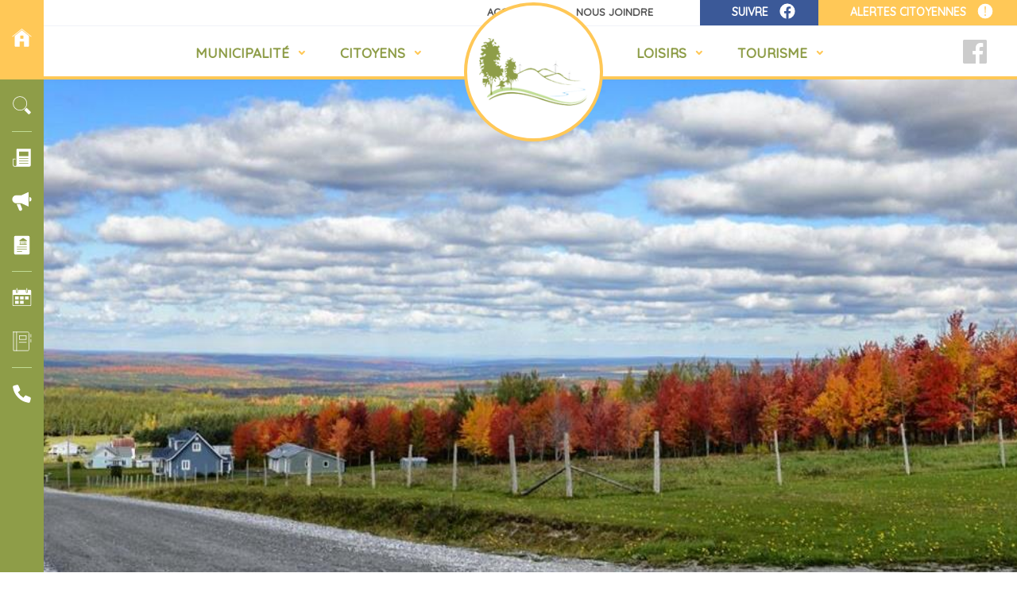

--- FILE ---
content_type: text/html;charset=utf-8
request_url: https://www.st-robertbellarmin.qc.ca/
body_size: 19617
content:
<!-- This store is provided by Commerscale (visit us at https://www.commerscale.com -->



<!DOCTYPE html>
<html>
    <head>
    
    <!-- Start cookieyes banner -->
    <script id="cookieyes" type="text/javascript" src="https://cdn-cookieyes.com/client_data/3e7a3c7daca5583d7a5fca57/script.js"></script>
    <!-- End cookieyes banner -->
    
    <title>Accueil | Saint-Robert-Bellarmin</title>
    
    <meta name="description" content="">
    <meta name="keywords" content="">
    <meta name="viewport" content="width=device-width, initial-scale=1.0">
    <meta name="charset" content="ISO-8859-1">
    
    <link rel="author" href="humans.txt" />
    
    <script type="text/javascript">
        var page = {};
        var mainFacebookUrl = 'https://www.facebook.com/strobertbellarmin?locale=fr_CA';
        var mainNavFacebookUrl = 'https://www.facebook.com/strobertbellarmin?locale=fr_CA';
        var mainNavAlertsUrl = 'https://saint-robert-bellarmin.portailcitoyen.com/accueil';
    </script>
    
    <!-- +++++++++++++++++++++++++++++++++++++++++++++++ -->
    <!-- Favicon (if present) : https://realfavicongenerator.net/ -->
    <!-- +++++++++++++++++++++++++++++++++++++++++++++++ -->
    <link rel="icon" href="/includes/favicon/favicon.ico" />
    <link rel="icon" type="image/png" sizes="32x32" href="/includes/favicon/favicon-32x32.png">
    <link rel="icon" type="image/png" sizes="16x16" href="/includes/favicon/favicon-16x16.png">
    <link rel="apple-touch-icon" sizes="180x180" href="/includes/favicon/apple-touch-icon.png">
    <link rel="manifest" href="/includes/favicon/site.webmanifest">
    <link rel="mask-icon" href="/includes/favicon/safari-pinned-tab.svg" color="#5bbad5">

    <!-- +++++++++++++++++++++++++++++++++++++++++++++++ -->
    <!-- Composant de base: jQuery -->
    <!-- +++++++++++++++++++++++++++++++++++++++++++++++ -->
    <script type="text/javascript" src="https://cdnjs.cloudflare.com/ajax/libs/jquery/3.2.1/jquery.min.js"></script>
    <script type="text/javascript" src="https://ajax.googleapis.com/ajax/libs/jqueryui/1.11.1/jquery-ui.min.js"></script>
    <script type="text/javascript">
    
        jQuery.fn.getPath = function()
        {
            var current = $(this);
            var path = new Array();
            var realpath = "BODY";
            
            while ($(current).prop("tagName") != "BODY") {
                var index = $(current).parent().find($(current).prop("tagName")).index($(current));
                var name = $(current).prop("tagName");
                var selector = " " + name + ":eq(" + index + ") ";
                path.push(selector);
                current = $(current).parent();
            }
            
            while (path.length != 0) {
                realpath += path.pop();
            }
            
            return realpath;
        }
    
    </script>
    
    <!-- +++++++++++++++++++++++++++++++++++++++++++++++ -->
    <!-- Composant de base: Bootstrap -->
    <!-- +++++++++++++++++++++++++++++++++++++++++++++++ -->
    <link rel="stylesheet" href="https://maxcdn.bootstrapcdn.com/bootstrap/4.0.0/css/bootstrap.min.css" integrity="sha384-Gn5384xqQ1aoWXA+058RXPxPg6fy4IWvTNh0E263XmFcJlSAwiGgFAW/dAiS6JXm" crossorigin="anonymous" />
    
    <script src="https://cdnjs.cloudflare.com/ajax/libs/popper.js/1.12.9/umd/popper.min.js" integrity="sha384-ApNbgh9B+Y1QKtv3Rn7W3mgPxhU9K/ScQsAP7hUibX39j7fakFPskvXusvfa0b4Q" crossorigin="anonymous"></script>
    <script src="https://maxcdn.bootstrapcdn.com/bootstrap/4.0.0/js/bootstrap.min.js" integrity="sha384-JZR6Spejh4U02d8jOt6vLEHfe/JQGiRRSQQxSfFWpi1MquVdAyjUar5+76PVCmYl" crossorigin="anonymous"></script>
    
    <!-- +++++++++++++++++++++++++++++++++++++++++++++++ -->
    <!-- Fonts -->
    <!-- +++++++++++++++++++++++++++++++++++++++++++++++ -->
    <link rel="preconnect" href="https://fonts.gstatic.com">
    <link href="https://fonts.googleapis.com/css2?family=Quicksand:wght@500&display=swap" rel="stylesheet">
    
    <link type='text/css' rel='stylesheet' media='all' href="https://unicons.iconscout.com/release/v3.0.6/css/solid.css" />
    <link type='text/css' rel='stylesheet' media='all' href="https://unicons.iconscout.com/release/v3.0.6/css/line.css" />
    <link type='text/css' rel='stylesheet' media='all' href="https://cdnjs.cloudflare.com/ajax/libs/font-awesome/4.7.0/css/font-awesome.min.css" />
    
    <!-- +++++++++++++++++++++++++++++++++++++++++++++++ -->
    <!-- Third-partiy libraries -->
    <!-- +++++++++++++++++++++++++++++++++++++++++++++++ -->
    <script type="text/javascript" src="https://cdn.jsdelivr.net/npm/slick-carousel@1.8.1/slick/slick.min.js"></script>
    <link rel="stylesheet" type="text/css" href="https://cdn.jsdelivr.net/npm/slick-carousel@1.8.1/slick/slick.css" />
    <link rel="stylesheet" type="text/css" href="https://cdn.jsdelivr.net/npm/slick-carousel@1.8.1/slick/slick-theme.css" />
    <link rel="stylesheet" type="text/css" href="https://ajax.googleapis.com/ajax/libs/jqueryui/1.11.1/themes/smoothness/jquery-ui.css" />
    
    <!-- +++++++++++++++++++++++++++++++++++++++++++++++ -->
    <!-- Ressources des applications externes -->
    <!-- +++++++++++++++++++++++++++++++++++++++++++++++ -->
    <script type="text/javascript" src="https://apps.gestionweblex.ca/accordion/assets/scripts.js?v=2026012103_58"></script>
    <script type="text/javascript" src="https://apps.gestionweblex.ca/directory/assets/scripts.js?v=2026012103_58"></script>
    <script type="text/javascript" src="https://apps.gestionweblex.ca/doc-list/assets/scripts.js?v=2026012103_58"></script>
    <script type="text/javascript" src="https://apps.gestionweblex.ca/calendar/assets/scripts.js?v=2026012103_58"></script>
    <script type="text/javascript" src="https://apps.gestionweblex.ca/newsletter/assets/scripts.js?v=2026012103_58"></script>
    <script type="text/javascript" src="https://apps.gestionweblex.ca/marquee/assets/scripts.js?v=2026012103_58"></script>
    <script type="text/javascript" src="https://apps.gestionweblex.ca/photo-album/assets/scripts.js?v=2026012103_58"></script>
    <script type="text/javascript" src="https://apps.gestionweblex.ca/mini-forms/assets/scripts.js?v=2026012103_58"></script>
    <script type="text/javascript" src="https://apps.gestionweblex.ca/object-reservation/assets/scripts.js?v=2026012103_58"></script>
    
    <link rel="StyleSheet" type="text/css" href="https://apps.gestionweblex.ca/accordion/assets/styles.css?v=2026012103_58" />
    <link rel="StyleSheet" type="text/css" href="https://apps.gestionweblex.ca/directory/assets/styles.css?v=2026012103_58" />
    <link rel="StyleSheet" type="text/css" href="https://apps.gestionweblex.ca/doc-list/assets/styles.css?v=2026012103_58" />
    <link rel="StyleSheet" type="text/css" href="https://apps.gestionweblex.ca/calendar/assets/styles.css?v=2026012103_58" />
    <link rel="StyleSheet" type="text/css" href="https://apps.gestionweblex.ca/newsletter/assets/styles.css?v=2026012103_58" />
    <link rel="StyleSheet" type="text/css" href="https://apps.gestionweblex.ca/marquee/assets/styles.css?v=2026012103_58" />
    <link rel="StyleSheet" type="text/css" href="https://apps.gestionweblex.ca/photo-album/assets/styles.css?v=2026012103_58" />
    <link rel="StyleSheet" type="text/css" href="https://apps.gestionweblex.ca/mini-forms/assets/styles.css?v=2026012103_58" />
    <link rel="StyleSheet" type="text/css" href="https://apps.gestionweblex.ca/object-reservation/assets/styles.css?v=2026012103_58" />
    
    <!-- +++++++++++++++++++++++++++++++++++++++++++++++ -->
    <!-- Éléments du site web -->
    <!-- +++++++++++++++++++++++++++++++++++++++++++++++ -->
    <link type='text/css' rel="stylesheet" href="/includes/styles/base.css?v=2026012103_58" />
    <link type='text/css' rel="stylesheet" href="/includes/styles/controls.css?v=2026012103_58" />
    <link type='text/css' rel="stylesheet" href="/includes/styles/texts.css?v=2026012103_58" />
    <link type='text/css' rel="stylesheet" href="/includes/styles/blog.css?v=2026012103_58" />
    <link type='text/css' rel="stylesheet" href="/includes/styles/override-apps.css?v=2026012103_58" />
    <link type='text/css' rel="stylesheet" href="/includes/styles/responsive.css?v=2026012103_58" />
    
    <script type="text/javascript" src="/includes/scripts/jquery-youtube-background.js?v=2026012103_58"></script>
    <script type="text/javascript" src="/includes/scripts/all.js?v=2026012103_58"></script>
    
    <!-- +++++++++++++++++++++++++++++++++++++++++++++++ -->
    <!-- Contenu du site web -->
    <!-- +++++++++++++++++++++++++++++++++++++++++++++++ -->
    <script type="text/javascript">
    
        page.showNav = true;
        page.overrideBackgroundImageUrl = "";
    
    </script>
    
    <style type="text/css">
    
        :root
        {
            --theme-font-family: 'Quicksand', sans-serif;
            
            --theme-black: #333333;
            --theme-white: #ffffff;
            --theme-red: #db360d;
            
            --theme-gray-light: #f1f2f8;
            --theme-gray: #cccccc;
            --theme-gray-dark: #555;
            
            --theme-primary-light: #c0dc94;
            --theme-primary: #8e9d48;
            --theme-primary-dark: #647320;
            
            --theme-secondary-light: #ffe1a4;
            --theme-secondary: #ffc857;
            --theme-secondary-dark: #e69d34;
            
            --theme-third-light: #44cfc7;
            --theme-third: #119da4;
            --theme-third-dark: #19647e;
            
            --theme-link: var(--theme-primary);
            --theme-link-hover: var(--theme-primary-light);
        }
    
    </style>
    
    <!-- +++++++++++++++++++++++++++++++++++++++++++++++ -->
    <!-- Fix pour les variables CSS dans IE 11 / Edge -->
    <!-- +++++++++++++++++++++++++++++++++++++++++++++++ -->
    <!--script src="/includes/scripts/ie11CustomProperties.js"></script-->
    <script src="https://unpkg.com/css-vars-ponyfill@2/dist/css-vars-ponyfill.min.js"></script>
    <script src="https://cdn.jsdelivr.net/npm/js-beautify@1/js/lib/beautify-css.min.js"></script>
    <script type="text/javascript">
        cssVars({ onlyLegacy: true, });
    </script>

</head>
    <style type="text/css">
    
        .main-frame-container {
            padding: 0;
            width: 100% !important;
        }
        
        .main-body-container {
            display: flex;
            width: 100% !important;
        }
        
        /* Main body container - Responsiveness */
        
        @media screen and (max-width: 768px)
        {
            .main-frame-container {
                padding: 0;
            }
            
            .main-body-container {
                margin-top: 0;
            }
        }
    
    </style>
    <body style="padding-top: 100px;">
    
        <!-- Normal content for every page -->
        
        <div class="main-frame-container">
            <style type="text/css">

    header .search-box
    {
        display: none;
    }

</style>

<!-- These 2 headers are present in HTML but CSS class will make only one visible at runtime -->

<style type="text/css">
    
    header
    {
        position: fixed;
        top: 0;
        left: 0;
        width: 100%;
        height: 100px;
        border-bottom: 4px solid var(--theme-secondary);
        z-index: 2;
        padding: 0;
        font-family: var(--theme-font-family);
        background-color: var(--theme-white);
    }
    
    header .logo
    {
        display: flex;
        justify-content: center;
        align-items: center;
        height: 175px;
        width: 175px;
        margin-top: -30px;
        margin-bottom: -80px;
        margin-right: auto;
        margin-left: auto;
        padding: 15px;
        border: 4px solid var(--theme-secondary);
        background-color: var(--theme-white);
        
        -webkit-border-radius: 100px;
        -moz-border-radius: 100px;
        border-radius: 100px;
        
        transition: all 0.5s ease;
    }
    
    body.scrolled header .logo
    {
        height: 60px;
        width: 60px;
        padding: 0;
        margin-top: 0;
        margin-bottom: 0;
        border: none;
    }
    
    header .facebook
    {
        display: flex;
        height: 100%;
        width: 100%;
        justify-content: flex-end;
        align-items: center;
        font-size: 36px;
    }
    
    header .facebook a,
    header .facebook i
    {
        display: block;
        margin: -3px 0 0 0;
        padding: 0;
        color: var(--theme-gray);
    }
    
    header .facebook a:hover,
    header .facebook i:hover
    {
        color: #3b5998;
    }
    
    header .menu
    {
        list-style-type: none;
    }
    
    header .menu li
    {
        display: inline-block;
        padding: 15px 0;
    }
    
    header .menu li a
    {
        color: var(--theme-white);
        font-size: 18px;
        font-weight: bold;
        padding: 0 10px;
        text-transform: uppercase;
        transition: all 0.2s ease;
    }
    
    header .row
    {
        margin: 0 20px;
    }
    
    header .logo-over
    {
        z-index: 20;
    }
    
    /* Multi-level menu classes */
    /* The classes are still here because it's centralized for index and individual pages */
    
    header .main-menus
    {
        height: 100%;
        padding: 0;
    }
    
    header .main-menus .submenu
    {
        display: none;
    }
    
    header .main-menus .with-sub > ul
    {
        opacity: 0;
        transition: all 0.5s ease;
        top: 60px;
    }
    
    header .main-menus .submenu .with-sub:after
    {
        content: ">";
        position: absolute;
        right: 0;
        top: 0;
        color: var(--theme-white);
        margin-right: 15px;
        margin-top: 4px;
        font-weight: bold;
    }
    
    header .main-menus .submenu .with-sub > .submenu
    {
        display: none;
        opacity: 0;
        transition: all 0.5s ease;
        left: 90%;
    }
    
    header .main-menus .dropped
    {
        background-color: var(--theme-secondary);
    }
    
    header .main-menus .dropped > ul
    {
        display: block;
        opacity: 1;
        top: 27px;
        z-index: 11;
    }
    
    header .main-menus .submenu .dropped > .submenu
    {
        display: block;
        opacity: 1;
        z-index: 11;
        left: 100%;
    }
    
    header .main-menus .menu
    {
        margin: 0;
        padding: 0;
        height: 100%;
        display: flex;
        justify-content: flex-end;
    }
    
    header .main-menus.right .menu
    {
        justify-content: flex-start;
    }
    
    header .main-menus .menu ul
    {
        transition: all 0.3s ease;
    }
    
    header .main-menus .submenu
    {
        display: none;
        position: absolute;
        left: 0;
        margin-left: 0;
        padding-left: 0;
        padding-top: 10px;
        z-index: -1;
        background-color: var(--theme-primary);
        min-width: 200px;
    }
    
    header .main-menus .submenu .submenu
    {
        display: none;
        position: absolute;
        left: 100%;
        top: -50px;
        border-top: 0;
    }
    
    header .main-menus .menu > li
    {
        list-style: none;
        float: left;
        margin: 0;
        position: relative;
        flex-grow: 0;
        padding-left: 10px;
        padding-right: 10px;
    }
    
    header .main-menus .menu > li > a
    {
        font-size: 17px;
        text-transform: uppercase;
        font-weight: bold;
        text-align: center;
        height: 100%;
        line-height: 18px;
        transition: all 0.2s ease;
    }
    
    header .main-menus .menu > li.with-sub > a:after
    {
        display: inline-block;
        content: "\e81b";
        font-family: unicons-solid;
        margin-left: 7px;
        transition: all 0.2s ease;
        color: var(--theme-secondary);
    }
    
    header .main-menus .menu > li.with-sub.dropped > a:after
    {
        transform: rotate(180deg);
        -webkit-transform: rotate(180deg);
        -moz-transform: rotate(180deg);
        -o-transform: rotate(180deg);
        color: var(--theme-primary-dark);
    }
    
    header .main-menus .menu > li > a:hover,
    header .main-menus .menu > li.dropped > a
    {
        color: var(--theme-primary-dark);
    }
    
    header .main-menus .menu a
    {
        text-decoration: none;
        color: var(--theme-primary);
        display: block;
        padding: 10px;
    }
    
    header .main-menus .menu > li ul li
    {
        margin: 0;
        padding: 0;
        list-style: none;
        position: relative;
    }
    
    header .main-menus .submenu
    {
        min-width: 100%;
        padding: 10px 0;
        margin-top: 40px;
    }
    
    header .main-menus .submenu li
    {
        display: block;
    }
    
    header .main-menus .submenu a
    {
        font-size: 15px;
        color: var(--theme-gray-light);
        font-weight: normal;
        text-transform: none;
        padding: 6px 20px 6px 20px;
        transition: all 0.3s ease;
        position: relative;
    }
    
    header .main-menus .submenu a:hover
    {
        color: var(--theme-white);
        background-color: rgba(0, 0, 0, 0.25) !important;
    }
    
    header .main-menus .submenu li.dropped
    {
        background-color: transparent !important;
    }
    
    /* Top navigation disposition */
    
    header .top-navigation
    {
        padding: 2px 0;
        text-align: right;
        border-bottom: 1px solid var(--theme-gray-light);
        color: var(--theme-primary);
        background-color: var(--theme-white);
    }
    
    header .top-navigation a,
    header .top-navigation svg
    {
        font-size: 13px;
        font-weight: bold;
        color: var(--theme-primary);
        transition: all 0.2s ease;
    }
    
    header .top-navigation a:hover,
    header .top-navigation svg:hover
    {
        color: var(--theme-primary-dark) !important;
        text-decoration: none;
    }
    
    header .top-navigation > div
    {
        height: 20px;
        display: inline-block
    }
    
    header .top-navigation .top-menus .menu
    {
        list-style-type: none;
        margin: 0;
        padding: 0;
    }
    
    header .top-navigation .top-menus .menu > li
    {
        font-family: var(--theme-font-family);
        display: inline-block;
        margin: 0 20px 0 0;
        padding: 0 20px 0 0;
    }
    
    header .top-navigation .top-menus .menu > li a
    {
        color: var(--theme-gray-dark);
        font-size: 13px;
    }
    
    /* Icons (common) */
    
    header .top-navigation .top-navigation-icon
    {
        padding: 0;
        width: 20px;
        height: 20px;
        vertical-align: middle;
        margin-left: 5px;
        margin-top: -2px;
    }
    
    header .top-navigation .top-navigation-icon svg
    {
        padding: 0;
        width: 20px;
        height: 20px;
        color: var(--theme-primary);
        cursor: pointer;
    }
    
    /* Facebook Icon */
    
    header .top-navigation .fb
    {
        font-size: 14px;
        font-weight: bold;
        text-transform: uppercase;
        padding: 5px 40px;
        vertical-align: middle;
        margin: -2px -10px -2px 5px;
        height: 32px;
        cursor: pointer;
        transition: all 0.3s ease;
        
        /* Facebook fixed colors */
        color: #ffffff;
        background-color: #3b5998;
    }
    
    header .top-navigation .fb svg
    {
        color: #ffffff;
        padding: 0;
        width: 20px;
        height: 20px;
        margin: -5px -10px 0 10px;
        vertical-align: middle;
    }
    
    header .top-navigation .fb:hover
    {
        color: var(--theme-white);
        
        /* Facebook fixed colors */
        background-color: #6d84b4;
    }
    
    header .top-navigation .fb:hover svg
    {
        color: var(--theme-white) !important;
    }
    
    /* Alerts */
    
    header .top-navigation .alerts
    {
        font-size: 14px;
        font-weight: bold;
        color: var(--theme-white);
        text-transform: uppercase;
        padding: 5px 40px;
        vertical-align: middle;
        margin: -2px 0 -2px 5px;
        height: 32px;
        background-color: var(--theme-secondary);
        cursor: pointer;
        transition: all 0.3s ease;
    }
    
    header .top-navigation .alerts svg
    {
        padding: 0;
        width: 20px;
        height: 20px;
        margin: -5px -10px 0 10px;
        color: var(--theme-white);
        vertical-align: middle;
    }
    
    header .top-navigation .alerts:hover
    {
        background-color: var(--theme-secondary-dark);
    }
    
    header .top-navigation .alerts:hover svg
    {
        color: var(--theme-white) !important;
    }
    
    /* Main menu - Responsiveness */
    
    @media screen and (max-width: 1200px)
    {
        header .logo
        {
            height: 140px;
            width: 140px;
            margin-top: 7px;
            margin-bottom: -53px;
        }
    }
    
    @media screen and (max-width: 990px)
    {
        header .main-menus .menu > li:first-of-type
        {
            border-left: none;
        }
        
        header .hidden-medium
        {
            display: none;
        }
    }
    
    @media screen and (max-width: 768px)
    {
        header .main-menus
        {
            display: none;
        }
    }

</style>

<script type="text/javascript">

    var menuDelay = 200;
    var menuScrollTop = 300;
    
    $(function() {
        $('.main-menus .menu li').hover(function()
        {
            var li = $(this);
            var menuShow = li.parent().attr("show");
            var menuHide = li.parent().attr("hide");
            
            li.parent().attr("showElement", li.getPath());
            
            var menuShowElement = li.parent().attr("showElement");
            var menuHideElement = li.parent().attr("hideElement");
            
            if (menuShow != undefined)
                clearTimeout(menuShow);
            
            if (menuShowElement == menuHideElement && menuHide != undefined)
                clearTimeout(menuHide);
            
            li.parent().attr("show", setTimeout(function(){
                li = li;
                li.addClass("dropped");
            }, menuDelay));
        },
        function()
        {
            var li = $(this);
            var menuShow = li.parent().attr("show");
            
            if (menuShow != undefined)
                clearTimeout(menuShow);
            
            li.parent().attr("hideElement", li.getPath());
            li.parent().attr("hide", setTimeout(function(){
                li.removeClass("dropped");
            }, menuDelay));
        });
    });
    
    $(window).scroll(function (event)
    {
        var scrollTop = $(window).scrollTop();
        var hasClass = $('body').hasClass("scrolled");
        
        if (scrollTop > menuScrollTop && !hasClass)
        {
            $('body').addClass("scrolled");
        }
        
        if (scrollTop <= menuScrollTop && hasClass)
        {
            $('body').removeClass("scrolled");
        }
    });

</script>

<header class="mobile-hidden">

    <div class="top-navigation">
        <div class="top-menus">
            <ul class='menu'><li><a href='https://www.st-robertbellarmin.qc.ca'>Accueil</a></li><li><a href='https://www.st-robertbellarmin.qc.ca/pages/nous-joindre'>Nous joindre</a></li></ul>
        </div>
        <div class="fb" onclick="window.open(mainNavFacebookUrl);">
            Suivre
            <svg xmlns="http://www.w3.org/2000/svg" width="48" height="48" viewBox="0 0 48 48"><g fill="currentColor"><path d="M47,24.138A23,23,0,1,0,20.406,46.859V30.786H14.567V24.138h5.839V19.07c0-5.764,3.434-8.948,8.687-8.948a35.388,35.388,0,0,1,5.149.449v5.66h-2.9a3.325,3.325,0,0,0-3.732,2.857,3.365,3.365,0,0,0-.015.737v4.313h6.379l-1.02,6.648H27.594V46.859A23,23,0,0,0,47,24.138Z" fill="currentColor"></path></g></svg>
        </div>
        <div class="alerts" onclick="window.open(mainNavAlertsUrl);">
            Alertes citoyennes
            <svg xmlns="http://www.w3.org/2000/svg" width="64" height="64" viewBox="0 0 64 64"><g fill="currentColor"><path d="M32,2A30,30,0,1,0,62,32,30.034,30.034,0,0,0,32,2Zm2.621,11-1.31,26.862H30.69L29.379,13ZM32,51a3,3,0,1,1,3-3A3,3,0,0,1,32,51Z" fill="currentColor"></path></g></svg>
        </div>
    </div>
    
    <div class="main-navigation">
        <div class="row">
            <div class="col-xs-12 col-lg-1 hidden-medium">
                &nbsp;
            </div>
            <div class="col-xs-12 col-md-6 col-lg-4">
                <div class="main-menus">
                    <ul class='menu'><li class='with-sub'><a style='cursor: pointer;'>Municipalité</a><ul class='submenu'><li><a href='https://www.st-robertbellarmin.qc.ca/pages/conseil-municipal'>Conseil municipal</a></li><li><a href='https://www.st-robertbellarmin.qc.ca/pages/les-officiers-municipaux'>Les officiers municipaux</a></li><li><a href='https://www.st-robertbellarmin.qc.ca/pages/horaire-du-bureau'>Horaire du bureau</a></li><li><a href='https://www.st-robertbellarmin.qc.ca/pages/proces-verbaux'>Procès-verbaux</a></li><li><a href='https://www.st-robertbellarmin.qc.ca/pages/version-audio-des-seances'>Version audio des séances</a></li><li><a href='https://www.st-robertbellarmin.qc.ca/pages/reglements-municipaux'>Règlements municipaux</a></li><li><a href='https://www.st-robertbellarmin.qc.ca/pages/contrats-municipaux'>Contrats municipaux</a></li><li><a href='https://www.st-robertbellarmin.qc.ca/pages/role-devaluation'>Rôle d'évaluation</a></li><li><a href='https://www.st-robertbellarmin.qc.ca/pages/agenda-des-seances'>Agenda des séances</a></li><li><a href='https://www.st-robertbellarmin.qc.ca/pages/finances-publiques'>Finances publiques</a></li><li><a href='https://www.st-robertbellarmin.qc.ca/pages/un-brin-dhistoire'>Un brin d'histoire</a></li><li><a href='https://www.csp20.com/saintrobert/Login.aspx'>Intranet</a></li><li><a href='https://www.st-robertbellarmin.qc.ca/pages/fonds'>Fonds de développement éolien</a></li><li><a href='https://www.st-robertbellarmin.qc.ca/pages/remuneration-des-elus'>Rémunération des élus</a></li><li><a href='https://www.st-robertbellarmin.qc.ca/pages/politique-de-confidentialite-et-de-protection-des-renseignements-personnels'>Politique de confidentialité et de protection des renseignements personnels</a></li><li><a href='https://www.st-robertbellarmin.qc.ca/pages/politique-de-gouvernance-et-de-gestion-des-renseignements-personnels'>Politique de gouvernance et de gestion des renseignements personnels</a></li><li><a href='https://www.st-robertbellarmin.qc.ca/pages/demande-dacces-de-la-personne-concernee'>Demande d'accès de la personne concernée</a></li><li><a href='https://www.st-robertbellarmin.qc.ca/pages/infolettre'>Infolettre</a></li></ul></li><li class='with-sub'><a style='cursor: pointer;'>Citoyens</a><ul class='submenu'><li><a href='https://www.st-robertbellarmin.qc.ca/pages/avis-public'>Avis publics</a></li><li><a href='https://www.st-robertbellarmin.qc.ca/pages/nous-joindre'>Nous joindre</a></li><li><a href='https://www.st-robertbellarmin.qc.ca/pages/calendrier-des-collectes'>Calendrier des collectes</a></li><li><a href='https://www.st-robertbellarmin.qc.ca/pages/securite-civile'>Sécurité civile</a></li><li><a href='https://www.st-robertbellarmin.qc.ca/pages/securite-incendie'>Sécurité incendie</a></li><li><a href='https://www.st-robertbellarmin.qc.ca/pages/installation-septique'>Installation septique</a></li><li><a href='https://www.st-robertbellarmin.qc.ca/pages/services-animaliers'>Services animaliers</a></li><li><a href='https://www.st-robertbellarmin.qc.ca/pages/commerces-et-services'>Commerces et services</a></li><li><a href='https://www.st-robertbellarmin.qc.ca/pages/organismes-locaux'>Organismes locaux</a></li><li><a href='https://www.st-robertbellarmin.qc.ca/pages/comite-de-developpement'>Comité de développement</a></li><li><a href='https://www.st-robertbellarmin.qc.ca/pages/liens-utiles'>Liens utiles</a></li><li><a href='https://www.st-robertbellarmin.qc.ca/pages/commentaires'>Commentaires</a></li><li><a href='https://www.st-robertbellarmin.qc.ca/pages/urbanisme-et-amenagement'>Urbanisme et aménagement</a></li><li><a href='https://www.st-robertbellarmin.qc.ca/pages/demande-de-permis-en-ligne'>Demande de permis en ligne</a></li><li><a href='https://www.st-robertbellarmin.qc.ca/pages/derogation-mineure'>Demande de permis en ligne (dérogation mineure)</a></li><li><a href='https://www.st-robertbellarmin.qc.ca/pages/politiques-municipales'>Politiques municipales</a></li><li><a href='https://www.st-robertbellarmin.qc.ca/pages/historique-de-construction-du-parc-eolien'>Historique de construction du parc éolien</a></li></ul></li></ul>
                </div>
            </div>
            <div class="col-xs-12 col-lg-2 hidden-medium">
                <a href="/" class="logo"><img src="/includes/images/logo-only.png?v=2026012103_58" /></a>
            </div>
            <div class="col-xs-12 col-md-6 col-lg-4">
                <div class="main-menus right">
                    <ul class='menu'><li class='with-sub'><a style='cursor: pointer;'>Loisirs</a><ul class='submenu'><li><a href='https://www.st-robertbellarmin.qc.ca/pages/location-de-salle'>Location du centre des loisirs</a></li><li><a href='https://www.st-robertbellarmin.qc.ca/pages/bibliotheque-municipale'>Bibliothèque municipale</a></li><li><a href='https://www.st-robertbellarmin.qc.ca/pages/saint-robert-en-fete'>Saint-Robert en fête</a></li><li><a href='https://www.st-robertbellarmin.qc.ca/pages/parc-municipal'>Parc municipal</a></li><li><a href='https://www.st-robertbellarmin.qc.ca/pages/calendrier-des-activites'>Calendrier des activités</a></li></ul></li><li class='with-sub'><a style='cursor: pointer;'>Tourisme</a><ul class='submenu'><li><a href='https://www.st-robertbellarmin.qc.ca/pages/visite-virtuelle'>Visite virtuelle de Saint-Robert-Bellarmin</a></li><li><a href='https://www.st-robertbellarmin.qc.ca/pages/sentiers-pedestres-mont-belanger'>Sentiers pédestres Mont-Bélanger</a></li><li><a href='https://routedessommets.com/'>Route des Sommets</a></li><li><a href='https://www.tourisme-megantic.com/fr'>Région de Mégantic</a></li><li><a href='https://www.mrcgranit.qc.ca/fr/services-aux-municipalites-et-organismes/culture-et-patrimoine/'>MRC du Granit (Culture et patrimoine)</a></li></ul></li></ul>
                </div>
            </div>
            <div class="col-xs-12 col-lg-1 hidden-medium">
                <div class="facebook">
                    <a href="https://www.facebook.com/strobertbellarmin?locale=fr_CA" target="_blank"><i class="uil uil-facebook"></i></a>
                </div>
            </div>
        </div>
    </div>

</header>
<style type="text/css">

    header.mobile-only
    {
        height: 100px;
        background-color: var(--theme-secondary);
    }
    
    header.mobile-only .home
    {
        display: flex;
        align-items: center;
        justify-content: center;
        width: 100%;
        height: 100%;
    }
    
    header.mobile-only .home img
    {
        height: 50px;
    }

</style>

<header class="mobile-only">
    <div class="home">
        <a href="/"><img src="/includes/images/logo.png?v=2026012103_58" /></a>
    </div>
</header>

<script type="text/javascript">

    page.toggleSearch = function() {
        console.log("tog");
        if ($('header .search-box').is(":visible")) {
            $('header .search-box').slideUp({ duration: 1000, easing: "easeInOutQuart" });
        } else {
            $('header .search-box').slideDown({ duration: 1000, easing: "easeInOutQuart" });
        }
    };

</script>
            <div class="main-body-container">
                <div style="display: block; width: 100%; position: relative;">
                    <style type="text/css">

    #slickCarousel .slick-slide
    {
        height: 700px;
        width: 100%;
        background-size: cover;
        background-position: center center;
        position: relative;
    }
    
    /* Text and button displayed on the carousel (hidden state) */
    /* ----------------------------------------------------------------- */
    
    #slickCarousel .slick-slide .carousel-text
    {
        height: 100%;
        display: flex;
        flex-direction: row;
        transition: all 0.7s ease;
    }
    
    #slickCarousel .slick-slide .carousel-text > div
    {
        margin: auto 50px auto auto;
        background-color: rgba(0, 0, 0, 0);
        padding: 50px;
        text-align: right;
        
        -webkit-border-radius: 10px;
        -moz-border-radius: 10px;
        border-radius: 10px;
        
        opacity: 0;
        transition: all 4s ease;
    }
    
    #slickCarousel .slick-slide .carousel-text > div .title
    {
        display: block;
        font-family: var(--theme-font-family);
        color: var(--theme-secondary) !important;
        font-size: 45px;
        font-weight: bold;
        margin-bottom: 10px;
        text-align: right;
        
        opacity: 0;
        transition: all 4s ease;
    }
    
    #slickCarousel .slick-slide .carousel-text > div .description
    {
        display: block;
        font-family: var(--theme-font-family);
        color: var(--theme-white) !important;
        font-size: 30px;
        font-weight: normal;
        text-align: right;
        margin-bottom: 15px;
        
        opacity: 0;
        transition: all 4s ease;
    }
    
    #slickCarousel .slick-slide .carousel-text > div .button
    {
        display: block;
        font-family: var(--theme-font-family);
        color: var(--theme-secondary) !important;
        font-size: 14px;
        font-weight: bold;
        text-transform: uppercase;
        
        border: 2px solid var(--theme-white);
        -webkit-border-radius: 2px;
        -moz-border-radiust: 2px;
        border-radius: 2px;
        
        margin-top: 25px;
        padding: 8px 15px 8px 15px;
        display: inline-block;
        text-decoration: none;
        
        opacity: 0;
        transition: all 4s ease, color 0.3s ease, background-color 0.3s ease;
    }
    
    #slickCarousel .slick-slide .carousel-text > div .button:hover
    {
        background-color: var(--theme-white);
        color: var(--theme-black) !important;
    }
    
    
    /* Text and button displayed on the carousel (active state) */
    /* ----------------------------------------------------------------- */
    
    #slickCarousel .slick-slide.slick-active .carousel-text
    {
        opacity: 1;
    }
    
    #slickCarousel .slick-slide.slick-active .carousel-text > div
    {
        opacity: 1;
        background-color: rgba(0, 0, 0, 0.5);
    }
    
    #slickCarousel .slick-slide.slick-active .carousel-text > div .title
    {
        opacity: 1;
    }
    
    #slickCarousel .slick-slide.slick-active .carousel-text > div .description
    {
        opacity: 1;
    }
    
    #slickCarousel .slick-slide.slick-active .carousel-text > div .button
    {
        margin-right: 0;
        opacity: 1;
    }
    

    /* Credits diplayed at the bottom */
    /* ----------------------------------------------------------------- */
    
    #slickCarousel .slick-slide .carousel-credits
    {
        font-family: var(--theme-font-family);
        position: absolute;
        bottom: 80px;
        right: 45px;
        width: 100%;
        text-align: right;
        color: var(--theme-white);
        text-shadow: 1px 1px 2px var(--theme-black);
    }
    
    #slickCarousel .slick-slide .carousel-credits:before
    {
        content: "Crédit de photographie: ";
        opacity: 0.8;
        
    }
    
    /* Credits diplayed at the bottom */
    /* ----------------------------------------------------------------- */
    
    #slickCarousel .slick-dots
    {
        bottom: 40px;
        right: 40px;
        width: 100%;
        text-align: right;
    }
    
    #slickCarousel .slick-dots li button
    {
        -webkit-border-radius: 50px;
        -moz-border-radius: 50px;
        border-radius: 50px;
        background: #fff;
    }
    
    #slickCarousel .slick-dots li button:before
    {
        font-size: 14px;
        line-height: 23px;
        width: 21px;
        color: var(--theme-primary);
    }
    
    /* Fixes */
    /* ----------------------------------------------------------------- */
    
    .slick-dotted.slick-slider
    {
        margin-bottom: 0;
    }
    
    /* Carousel - Responsiveness */
    
    @media screen and (max-width: 768px)
    {
        #slickCarousel .slick-slide .carousel-text > div
        {
            text-align: center;
            -webkit-border-radius: 0;
            -moz-border-radius: 0;
            border-radius: 0;
            margin: 0;
            right: 0;
        }
        
        #slickCarousel .slick-slide.slick-active .carousel-text > div .title
        {
            text-align: center;
        }
        
        #slickCarousel .slick-slide.slick-active .carousel-text > div .description
        {
            text-align: center;
        }
        
        #slickCarousel .slick-slide .carousel-credits
        {
            text-align: center;
            right: 0;
            margin: 0;
        }
        
        #slickCarousel .slick-dots
        {
            right: 0;
            text-align: center;
            margin: 0;
        }
    }
    
</style>

<div style="display: none;">
    <div class='carousel carousel-cross-fade' interval='5000'><div><div class='frame' style="background-image: url('https://www.st-robertbellarmin.qc.ca/carousel-image/b82940dc-cb2c-4b24-8593-9b4bd8a0bde3')"></div><div class='frame' style="background-image: url('https://www.st-robertbellarmin.qc.ca/carousel-image/d77d03cd-76bf-43e2-83d5-c8a7968ff99a')"></div><div class='frame' style="background-image: url('https://www.st-robertbellarmin.qc.ca/carousel-image/d4287bea-50cd-4810-b38c-80afe3664ae6')"></div><div class='frame' style="background-image: url('https://www.st-robertbellarmin.qc.ca/carousel-image/ec03b81d-b5d7-4514-bda5-833208d24518')"></div><div class='frame' style="background-image: url('https://www.st-robertbellarmin.qc.ca/carousel-image/357c2620-ee34-4c98-ad40-51b11b64ffa4')"></div><div class='frame' style="background-image: url('https://www.st-robertbellarmin.qc.ca/carousel-image/7e2eaed1-6d34-400f-b65f-851510c0efe3')"></div><div class='frame' style="background-image: url('https://www.st-robertbellarmin.qc.ca/carousel-image/0a680b85-4495-4dec-870d-7beca5415550')"></div><div class='frame' style="background-image: url('https://www.st-robertbellarmin.qc.ca/carousel-image/9f07de10-95f1-452b-a1fd-79c19e861304')"></div><div class='frame' style="background-image: url('https://www.st-robertbellarmin.qc.ca/carousel-image/6ae0e52e-bc91-4581-a49b-7f592866a416')"></div><div class='frame' style="background-image: url('https://www.st-robertbellarmin.qc.ca/carousel-image/271fa25d-7755-42da-a855-4dcaf27898a6')"></div><div class='frame' style="background-image: url('https://www.st-robertbellarmin.qc.ca/carousel-image/c8c34448-56aa-426c-a198-719c180cc340')"></div><div class='frame' style="background-image: url('https://www.st-robertbellarmin.qc.ca/carousel-image/b9143e61-0fcf-4fc2-9a9a-c23a2fa679a3')"></div><div class='frame' style="background-image: url('https://www.st-robertbellarmin.qc.ca/carousel-image/665bcc64-b29e-441f-9e40-cc15e8b12f5a')"></div></div><div class='carousel-bullets carousel-bullets-bottom-right'><span>g</span><span>g</span><span>g</span><span>g</span><span>g</span><span>g</span><span>g</span><span>g</span><span>g</span><span>g</span><span>g</span><span>g</span><span>g</span></div></div>
</div>

<div id="slickCarousel" class="slider single-item" style="display: none;"></div>

<script type="text/javascript">

    $('.carousel > div > div').each(function(i,e){
        $(e).removeClass('frame');
        $(e).appendTo('#slickCarousel');
    });
    $('.single-item').slick({
        autoplay: true,
        autoplaySpeed: $('.carousel').attr('interval'),
        arrows: false,
        easing: "ease-in-out",
        dots: true
    });
    $('.carousel').parent().remove();
    
    var active = $('#slickCarousel .slick-active');
    
    active.removeClass("slick-active");
    
    $('#slickCarousel').show();
    
    active.addClass("slick-active");

</script>

<style type="text/css">

    .alerte {
        
    }
    
    .alerte .alerte-container {
        background-color: var(--theme-red);
        box-shadow: inset 0 7px 9px -4px rgba(0,0,0,0.7);
        color: #fff;
        padding-top: 7px;
        padding-bottom: 10px;
    }
    
    .page-content .alerte {
        margin-bottom: 50px;
    }
    
    .page-content .alerte .alerte-container {
        box-shadow: none;
        -webkit-border-radius: 3px;
        -moz-border-radius: 3px;
        border-radius: 3px;
    }
    
    .page-content .alerte .alerte-container .container {
        padding: 0 10px;
    }
    
    .alerte .alerte-container a {
        color: #fff;
        text-decoration: underline;
    }
    
    .alerte .alerte-container svg {
        margin-bottom: 20px;
    }
    
    .alerte .alerte-container .alerte-content {
        padding-top: 13px;
    }
    
    .alerte .alerte-container .alerte-content hr {
        margin: 10px 0 5px 0;
        border: none;
        border-bottom: 1px solid rgb(255, 215, 100, 0.5);
    }
    
    .alerte .alerte-toggle
    {
        text-align: center;
        padding: 15px;
    }
    
    .alerte .alerte-toggle > * {
        display: inline-block;
        margin: 0 5px 0 0 !important;
        vertical-align: middle;
        line-height: 20px;
    }
    
    #alerteContent
    {
        padding-top: 20px;
        padding-bottom: 20px;
    }
    
    #alertIcon
    {
        padding-top: 20px;
    }

</style>

<script type="text/javascript">

    page.toggleAlert = function() {
        $('.alerte').show();
        if ($('.alerte-content').is(":visible")) {
            $('.alerte-content').slideUp({ duration: 500, easing: "easeInOutQuart", complete: function() {
                $('.alerte-content').hide();
                $('.alerte-toggle-show').show();
                $('.alerte-toggle-hide').hide();
            }});
        } else {
            $('.alerte-content').slideDown({ duration: 500, easing: "easeInOutQuart", complete: function() {
                $('.alerte-content').show();
                $('.alerte-toggle-hide').show();
                $('.alerte-toggle-show').hide();
            }});
        }
    };
    
    page.showAlertIfNecessary = function(){
        if ($('#alerteContent').html().trim().length > 10) {
            $('.alerte').show();
            if (page.isRootUrl()) {
                page.toggleAlert();
            }
        } else {
            $('.alerte').remove();
        }
    };
    
    $(document).ready(function(){
        page.showAlertIfNecessary();
    });

</script>

<div class="alerte" style="display: none;">
    <div class="alerte-container">
        <div class="container">
        
            <div class="alerte-content row" style="display: none;">
                <div class="col-xl-1 col-lg-2 col-md-2 col-sm-12" id="alertIcon">
                    <svg xmlns="http://www.w3.org/2000/svg" width="48" height="48" viewBox="0 0 48 48"><title>o-warning</title><g><path d="M45.707,14.6l-12.3-12.3A1,1,0,0,0,32.7,2H15.3a1,1,0,0,0-.707.293L2.293,14.6A1,1,0,0,0,2,15.3V32.7a1,1,0,0,0,.293.707l12.3,12.3A1,1,0,0,0,15.3,46H32.7a1,1,0,0,0,.707-.293l12.3-12.3A1,1,0,0,0,46,32.7V15.3A1,1,0,0,0,45.707,14.6Z" fill="#ffd764"></path><path d="M24,38a2,2,0,1,1,2-2A2,2,0,0,1,24,38Zm1.045-7.829H22.994L22,9.487h4.043Z" fill="#444"></path></g></svg>
                </div>
                <div class="col-xl-11 col-lg-10 col-md-10 col-sm-12">
                    <div id="alerteContent">
                        
                    </div>
                    <hr />
                </div>
            </div>
            
            <div class="alerte-toggle alerte-toggle-show">
                <svg xmlns="http://www.w3.org/2000/svg" width="18" height="18" viewBox="0 0 24 24"><title>down-arrow</title><g stroke-linecap="square" stroke-linejoin="miter" stroke-width="2" fill="currentColor" stroke="currentColor"><polyline fill="none" stroke="currentColor" stroke-miterlimit="10" points="2,7 12,17 22,7 " transform="translate(0, 0)"></polyline></g></svg>
                <a href="#" onclick="page.toggleAlert();return false;">
                    Afficher l'alerte
                </a>
            </div>
            
            <div class="alerte-toggle alerte-toggle-hide" style="display: none;">
                <svg xmlns="http://www.w3.org/2000/svg" width="18" height="18" viewBox="0 0 24 24"><title>up-arrow</title><g stroke-linecap="square" stroke-linejoin="miter" stroke-width="2" fill="currentColor" stroke="currentColor"><polyline fill="none" stroke="currentColor" stroke-miterlimit="10" points="22,17 12,7 2,17 " transform="translate(0, 0)"></polyline></g></svg>
                <a href="#" onclick="page.toggleAlert();return false;">
                    Cacher l'alerte
                </a>
            </div>
        
        </div>
    </div>
</div>

<style type="text/css">

    .section-blog-calendrier
    {
        padding: 25px 0;
        text-align: left;
        background-color: var(--theme-gray-light);
        box-shadow: inset 0 7px 9px -4px rgba(0,0,0,0.7);
    }

    .section-blog-calendrier .row,
    .section-blog-calendrier .row > div
    {
        padding: 20px;
        margin: 0;
    }

    .section-blog-calendrier h2
    {
        color: var(--theme-primary);
        border-bottom: 2px solid var(--theme-primary);
        margin: 0 0 25px 0;
        padding: 0 0 10px 0;
    }
    
    .section-blog-calendrier .title
    {
        margin-bottom: 45px;
    }
    
    .section-blog-calendrier .title a
    {
        font-weight: bold;
        color: var(--theme-gray-light);
    }
    
    .section-blog-calendrier .title a:hover
    {
        text-decoration: none;
        color: var(--theme-white);
    }
    
    /* Blog Posts */
    
    .section-blog-calendrier .nouvelles .blog-post
    {
        margin: 20px 0 40px 0;
        text-align: left;
    }
    
    .section-blog-calendrier .nouvelles .blog-post > a
    {
        display: inline-block;
        margin: 0 auto 5px auto;
        font-size: 20px;
        font-weight: bold;
        transition: all 0.3s ease;
    }
    
    .section-blog-calendrier .nouvelles .blog-post a
    {
        color: var(--theme-primary);
    }
    
    .section-blog-calendrier .nouvelles .blog-post a:hover
    {
        color: var(--theme-primary-light);
        text-decoration: none;
    }
    
    .section-blog-calendrier .nouvelles .blog-post span
    {
        display: inline-block;
        padding: 2px 0;
        color: var(--theme-gray-dark);
        font-size: 12px;
    }
    
    .section-blog-calendrier .nouvelles .blog-post span:before
    {
        content: "\f073";
        font-family: "FontAwesome";
        font-size: 12px;
        margin-right: 10px;
        position: relative;
    }
    
    .section-blog-calendrier .nouvelles .blog-post:after
    {
        content: " ";
        width: 80%;
        border-bottom: 1px solid var(--theme-gray);
        position: absolute;
        margin-top: 15px;
    }
    
    .section-blog-calendrier .nouvelles .blog-post:last-of-type:after
    {
        content: " ";
        width: 0;
    }
    
    
    
    /* Calendrier - Overrides app */
    
    .section-blog-calendrier .calendrier .uts-calendar-list
    {
        margin-top: 20px;
    }
    
    .section-blog-calendrier .calendrier .uts-calendar-list-month
    {
        display: none;
    }
    
    .section-blog-calendrier .calendrier .uts-calendar-list-day
    {
        padding: 0;
        margin: 20px 0 40px 0;
        background: none;
    }
    
    .section-blog-calendrier .calendrier .uts-calendar-list-day:after
    {
        content: " ";
        width: 80%;
        border-bottom: 1px solid var(--theme-gray);
        position: absolute;
        margin-top: 15px;
    }
    
    .section-blog-calendrier .calendrier .uts-calendar-list-day:last-of-type:after
    {
        content: " ";
        width: 0;
    }
    
    .section-blog-calendrier .calendrier .uts-calendar-list-day-date
    {
        display: inline-block;
        padding: 2px 0;
        color: var(--theme-gray-dark);
        font-size: 12px;
        margin-bottom: 0;
    }
    
    .section-blog-calendrier .calendrier .uts-calendar-list-day-date:before
    {
        content: "\f073";
        font-family: "FontAwesome";
        font-size: 12px;
        margin-right: 10px;
        position: relative;
    }
    
    .section-blog-calendrier .calendrier .uts-calendar-list-day-time
    {
        background-color: var(--theme-gray);
        font-weight: normal;
    }
    
    .section-blog-calendrier .calendrier .uts-calendar-list-day-name
    {
        display: block;
        margin: 0 auto 5px auto;
        font-size: 20px;
        font-weight: bold;
        transition: all 0.3s ease;
        color: var(--theme-primary);
    }
    
    
    

</style>

<section class="section-blog-calendrier">
    <div class="row">
        <div class="col-xs-12 col-md-6 nouvelles">
        
            <h2>Dernières nouvelles</h2>
            <a href="/blog">Consulter toutes les nouvelles</a>
            
            
                <div class="blog-post">
                    <span>2026-01-14 07:50:29</span><br />
                    <a href='/blog/post/patinoire-et-sentier-glace-4-saisons-ouvert-a-tous'>Patinoire et sentier glacé 4 saisons ouvert à tous</a><br />
                </div>
            
                <div class="blog-post">
                    <span>2026-01-16 07:24:15</span><br />
                    <a href='/blog/post/inscription-passe-partout-2-au-13-fevrier-2026'>Inscription Passe-Partout - 2 au 13 février 2026</a><br />
                </div>
            
                <div class="blog-post">
                    <span>2026-01-15 06:01:13</span><br />
                    <a href='/blog/post/conferences-culturelles-programmation'>Conférences culturelles - Programmation</a><br />
                </div>
            
                <div class="blog-post">
                    <span>2026-01-12 08:50:28</span><br />
                    <a href='/blog/post/aide-a-domicile-du-granit-service-gratuit-jusquen-2028'>Aide à domicile du Granit - Service gratuit jusqu'en 2028</a><br />
                </div>
            
                <div class="blog-post">
                    <span>2026-01-12 07:10:06</span><br />
                    <a href='/blog/post/loisirs-patinoire-sentier-glace'>Loisirs: Patinoire - Sentier glacé</a><br />
                </div>
            
                <div class="blog-post">
                    <span>2026-01-12 06:59:45</span><br />
                    <a href='/blog/post/conference-pour-les-parents-gestion-des-ecrans'>Conférence pour les parents - Gestion des écrans</a><br />
                </div>
            
                <div class="blog-post">
                    <span>2026-01-12 08:59:44</span><br />
                    <a href='/blog/post/repertoire-des-ressources-pour-les-aines-du-granit'>Répertoire des ressources pour  les aînés du Granit</a><br />
                </div>
            
                <div class="blog-post">
                    <span>2025-12-16 05:34:39</span><br />
                    <a href='/blog/post/programme-daide-financiere-pour-les-nouveau-nes'>Programme d'aide financière pour les nouveau-nés</a><br />
                </div>
            
                <div class="blog-post">
                    <span>2025-12-11 08:41:01</span><br />
                    <a href='/blog/post/sondage-proteger-nos-milieux-humides-et-hydriques'>SONDAGE  - PROTÉGER NOS MILIEUX HUMIDES ET HYDRIQUES</a><br />
                </div>
            
                <div class="blog-post">
                    <span>2025-12-04 10:42:46</span><br />
                    <a href='/blog/post/infolettre-municipale'>INFOLETTRE MUNICIPALE</a><br />
                </div>
            
                <div class="blog-post">
                    <span>2025-10-10 05:34:03</span><br />
                    <a href='/blog/post/piscine'>Piscine</a><br />
                </div>
            
                <div class="blog-post">
                    <span>2025-04-15 08:52:22</span><br />
                    <a href='/blog/post/groupe-de-medecine-de-famille'>Groupe de médecine de famille</a><br />
                </div>
            
                <div class="blog-post">
                    <span>2022-07-05 07:27:53</span><br />
                    <a href='/blog/post/nouveau-service-pour-les-personnes-sans-medecin-de-famille'>Service pour les personnes sans médecin de famille!</a><br />
                </div>
            
                <div class="blog-post">
                    <span>2021-09-14 11:45:10</span><br />
                    <a href='/blog/post/infos-de-la-mrc-du-granit'>MRC DU GRANIT: Transports, Programmes, activités etc.</a><br />
                </div>
            
                <div class="blog-post">
                    <span>2021-09-13 11:01:23</span><br />
                    <a href='/blog/post/infos-municipales-administration-et-programmes'>MUNICIPALITÉ : Nouveau-né - CLSC, activités, etc.</a><br />
                </div>
            
        
        </div>
        <div class="col-xs-12 col-md-6 calendrier">
        
            <h2>Évènements à venir</h2>
            <a href="/pages/calendrier-des-activites">Voir le calendrier</a>
            
            <script src="https://apps.gestionweblex.ca/calendar/assets/calendar.ashx?calendarid=8639f43e-24f8-4b61-b454-f90e02532d2c&amp;size=list&amp;culture=fr-CA" type="text/javascript"></script>
            <script type="text/javascript">
                uts.apps.calendar.render();
            </script>
        
        </div>
    </div>
</section>

<script type="text/javascript">

    $(document).ready(function() {
        var totalLines = $('#cal-8639f43e-24f8-4b61-b454-f90e02532d2c .uts-calendar-list > div').length;
        for (var i = totalLines; i >= 10; i--) {
            $('#cal-8639f43e-24f8-4b61-b454-f90e02532d2c .uts-calendar-list > div:nth-of-type(' + i + ')').remove();
        }
    });
    
    $(".section-blog-calendrier .blog-post").each(function(i,e) {
        $(e).html($(e).html().replace("<p>...</p>", ""));
    });

</script>
<style type="text/css">

    .section-pastilles
    {
        margin: 0 0;
        text-align: center;
        vertical-align: top;
        color: var(--theme-white);
        background-color: var(--theme-primary);
        padding: 75px 20px;
        box-shadow: inset 0 7px 9px -4px rgba(0,0,0,0.7);
    }
    
    /* Pastilles */
    
    .section-pastilles .pastille
    {
        width: 200px;
        height: 200px;
        padding: 10px;
        margin: 30px;
        display: inline-block;
        vertical-align: top;
        
        background-color: rgba(0, 0, 0, 0.25);
        color: var(--theme-primary);
        text-align: center;
        font-size: 18px;
        font-weight: bold;
        
        -webkit-box-shadow: 0px 0px 35px 0px rgba(0,0,0,0.3);
        -moz-box-shadow: 0px 0px 35px 0px rgba(0,0,0,0.3);
        box-shadow: 0px 0px 35px 0px rgba(0,0,0,0.3);
        
        cursor: pointer;
        transition: all 0.2s ease;
    }
    
    .section-pastilles .pastille .pastille-content
    {
        display: flex;
        width: 100%;
        height: 100%;
        flex-direction: column;
        align-items: center;
        justify-content: center;
    }
    
    .section-pastilles .pastille .pastille-content svg
    {
        margin-left: auto;
        margin-right: auto;
        color: var(--theme-white);
        color: var(--theme-secondary);
        height: 30%;
        width: 30%;
        transition: all 0.2s ease;
    }
    
    .section-pastilles .pastille .pastille-content label
    {
        /*display: block;*/
        margin-top: 10px;
        color: var(--theme-white);
        cursor: pointer;
        transition: all 0.2s ease;
    }
    
    /* Pastilles Hover state */
    
    .section-pastilles .pastille:hover
    {
        -webkit-border-radius: 5px;
        -moz-border-radius: 5px;
        border-radius: 5px;

        -webkit-box-shadow: 0px 0px 35px 0px rgba(0,0,0,0.5);
        -moz-box-shadow: 0px 0px 35px 0px rgba(0,0,0,0.5);
        box-shadow: 0px 0px 35px 0px rgba(0,0,0,0.5);
    }
    
    .section-pastilles .pastille:hover .pastille-content svg
    {
        color: var(--theme-secondary);
    }
    
    .section-pastilles .pastille:hover .pastille-content label
    {
        color: var(--theme-secondary);
    }
    
    /* Pastilles - Responsiveness */
    
    @media screen and (max-width: 1268px)
    {
        
    }
    
    @media screen and (max-width: 967px)
    {
        
    }
    
    @media screen and (max-width: 768px)
    {
        
    }

</style>

<script type="text/javascript">
    page.redirectToPage = function(page) {
        var version = window.location.href.indexOf('version=latest') > 0 && page.indexOf('version=latest') < 0 ? '?version=latest' : '';
        window.location.href = page + version;
    };
</script>

<section class="section-pastilles">
    <div class="pastille" onclick="page.redirectToPage('/pages/proces-verbaux');">
        <div class="pastille-content">
            <svg xmlns="http://www.w3.org/2000/svg" width="64" height="64" viewBox="0 0 64 64"><g stroke-linecap="square" stroke-linejoin="miter" stroke-width="2" fill="currentColor" stroke="currentColor"><polygon points="8 61 8 3 56 3 56 46.5 56 61 8 61" fill="none" stroke="currentColor" stroke-miterlimit="10"></polygon><polygon points="32.001 11 19 18 19 20 45 20 45 18 32.001 11" fill="none" stroke-miterlimit="10"></polygon><line x1="23" y1="35" x2="23" y2="25" fill="none" stroke-miterlimit="10"></line><line x1="32.001" y1="35" x2="32.001" y2="25" fill="none" stroke-miterlimit="10"></line><line x1="41" y1="35" x2="41" y2="25" fill="none" stroke-miterlimit="10"></line><line x1="19" y1="35" x2="45" y2="35" fill="none" stroke-miterlimit="10"></line><line x1="19" y1="43" x2="45" y2="43" fill="none" stroke-miterlimit="10"></line><line x1="19" y1="51" x2="32" y2="51" fill="none" stroke-miterlimit="10"></line></g></svg>
            <label>Procès-verbaux</label>
        </div>
    </div>
    <div class="pastille" onclick="page.redirectToPage('/pages/avis-public');">
        <div class="pastille-content">
            <svg xmlns="http://www.w3.org/2000/svg" width="64" height="64" viewBox="0 0 64 64"><g stroke-linecap="square" stroke-linejoin="miter" stroke-width="2" fill="currentColor" stroke="currentColor"><line x1="24" y1="34" x2="52" y2="34" fill="none" stroke-miterlimit="10"></line><rect x="24" y="13" width="28" height="13" fill="none" stroke-miterlimit="10"></rect><line x1="52" y1="50" x2="24" y2="50" fill="none" stroke-miterlimit="10"></line><line x1="52" y1="42" x2="24" y2="42" fill="none" stroke-miterlimit="10"></line><path d="M11,36H4V54a6.018,6.018,0,0,0,6,6" fill="none" stroke="currentColor" stroke-miterlimit="10"></path><path d="M16,4V54a6.018,6.018,0,0,1-6,6H54a6.018,6.018,0,0,0,6-6V4Z" fill="none" stroke="currentColor" stroke-miterlimit="10"></path></g></svg>
            <label>Avis public</label>
        </div>
    </div>
    <div class="pastille" onclick="page.redirectToPage('/pages/calendrier-des-collectes');">
        <div class="pastille-content">
            <svg xmlns="http://www.w3.org/2000/svg" width="64" height="64" viewBox="0 0 64 64"><g stroke-linecap="square" stroke-linejoin="miter" stroke-width="2" fill="currentColor" stroke="currentColor"><path d="M54,19V56a5,5,0,0,1-5,5H15a5,5,0,0,1-5-5V19" fill="none" stroke="currentColor" stroke-miterlimit="10"></path><line x1="32" y1="27" x2="32" y2="49" fill="none" stroke-miterlimit="10"></line><line x1="22" y1="27" x2="22" y2="49" fill="none" stroke-miterlimit="10"></line><line x1="42" y1="27" x2="42" y2="49" fill="none" stroke-miterlimit="10"></line><polyline points="22 13 22 3 42 3 42 13" fill="none" stroke="currentColor" stroke-miterlimit="10"></polyline><line x1="60" y1="13" x2="4" y2="13" fill="none" stroke="currentColor" stroke-miterlimit="10"></line></g></svg>
            <label>Calendrier des collectes</label>
        </div>
    </div>
    <div class="pastille" onclick="page.redirectToPage('/pages/role-devaluation');">
        <div class="pastille-content">
            <svg xmlns="http://www.w3.org/2000/svg" width="64" height="64" viewBox="0 0 64 64"><g stroke-linecap="square" stroke-linejoin="miter" stroke-width="2" fill="currentColor" stroke="currentColor"><polyline points="2 28 32 4 62 28" fill="none" stroke-miterlimit="10" stroke-linecap="butt"></polyline><polyline points="26 60 26 43 38 43 38 60" fill="none" stroke="currentColor" stroke-miterlimit="10" stroke-linecap="butt"></polyline><polyline points="10 30 10 60 54 60 54 30" fill="none" stroke="currentColor" stroke-miterlimit="10"></polyline><rect x="27" y="25" width="10" height="10" fill="none" stroke="currentColor" stroke-miterlimit="10"></rect><line x1="14" y1="18.4" x2="14" y2="8" fill="none" stroke-miterlimit="10" stroke-linecap="butt"></line></g></svg>
            <label>Rôle d'évaluation</label>
        </div>
    </div>
    <div class="pastille" onclick="page.redirectToPage('/pages/projets-realises-fonds-eolien');">
        <div class="pastille-content">
            <svg xmlns="http://www.w3.org/2000/svg" width="64" height="64" viewBox="0 0 64 64"><g stroke-linecap="square" stroke-linejoin="miter" stroke-width="2" fill="none" stroke="currentColor" stroke-miterlimit="10"><line x1="32" y1="42" x2="32" y2="60"></line><line x1="19" y1="60" x2="45" y2="60"></line><line x1="32" y1="19" x2="32" y2="36" stroke="currentColor"></line><line x1="34.598" y1="14.5" x2="49.321" y2="6" stroke="currentColor"></line><line x1="29.402" y1="14.5" x2="14.679" y2="6" stroke="currentColor"></line><line x1="14" y1="37" x2="14" y2="52"></line><line x1="8" y1="52" x2="21" y2="52"></line><line x1="14" y1="28" x2="14" y2="18" stroke="currentColor"></line><line x1="12.268" y1="31" x2="3.608" y2="36" stroke="currentColor"></line><line x1="15.732" y1="31" x2="24.392" y2="36" stroke="currentColor"></line><circle cx="32" cy="16" r="3" stroke="currentColor"></circle><circle cx="14" cy="30" r="2" stroke="currentColor"></circle><line x1="49" y1="37" x2="49" y2="52"></line><line x1="43" y1="52" x2="56" y2="52"></line><line x1="49" y1="28" x2="49" y2="18" stroke="currentColor"></line><line x1="47.268" y1="31" x2="38.608" y2="36" stroke="currentColor"></line><line x1="50.732" y1="31" x2="59.392" y2="36" stroke="currentColor"></line><circle cx="49" cy="30" r="2" stroke="currentColor"></circle></g></svg>
            <label>Fonds éolien / Formulaire appel de projet</label>
        </div>
    </div>
</section>
<style type="text/css">

    .section-recherche-infolettre
    {
        margin: 0;
        padding: 0;
        text-align: center;
        background-color: var(--theme-gray-light);
    }
    
    .section-recherche-infolettre .row,
    .section-recherche-infolettre .row > div
    {
        margin: 0;
        padding: 10px;
    }
    
    /* Newsletter app overrides */
    
    .section-recherche-infolettre .uts-newsletter-control
    {
        width: calc(100% - 65px);
        display: inline-block;
    }
    
    .section-recherche-infolettre .uts-newsletter
    {
        margin: 0;
    }
    
    .section-recherche-infolettre .uts-newsletter,
    .section-recherche-infolettre .uts-newsletter-control,
    .section-recherche-infolettre .uts-newsletter #uts-newsletter-email,
    .section-recherche-infolettre .uts-newsletter input[type=submit]
    {
        vertical-align: top;
    }
    
    .section-recherche-infolettre .uts-newsletter-control div
    {
        display: block;
    }
    
    .section-recherche-infolettre .uts-newsletter-control label
    {
        display: none;
    }
    
    .section-recherche-infolettre .uts-newsletter input[type=text]
    {
        width: 400px;
        height: 70px;
        font-weight: bold;
        vertical-align: top;
        padding: 10px 40px 10px 40px;
        background-color: var(--theme-white);
        color: var(--theme-black);
        margin: 0;
        width: 100%;
        border: 1px solid var(--theme-gray);
    }
    
    .section-recherche-infolettre .uts-newsletter input[type=submit]
    {
        vertical-align: top;
        width: 70px;
        height: 70px;
        padding: 17px 15px 17px 22px;
        vertical-align: top;
        margin-left: -5px;
        
        background-color: var(--theme-primary);
        background-image: url(/includes/images/send.svg?vs) !important;
        background-size: 28px 28px;
        background-repeat: no-repeat;
        background-position: 20px;
        
        color: var(--theme-white);
        transition: all 0.3s ease;
        
        -webkit-border-radius: 0;
        -moz-border-radius: 0;
        border-radius: 0;
    }
    
    .section-recherche-infolettre input[type=submit],
    .section-recherche-infolettre input[type=submit]:hover,
    .section-recherche-infolettre input[type=submit]:active,
    .section-recherche-infolettre input[type=submit]:focus
    {
        background-color: var(--theme-primary-dark);
        color: var(--theme-primary-light);
    }
    
    /* Infolettre - Responsiveness */
    
    @media screen and (max-width: 991px)
    {
        
    }
    
    @media screen and (max-width: 768px)
    {
        
    }

</style>

<section class="section-recherche-infolettre">
    <div class="row">
        <div class="col-xs-12 col-md-6">
        
            <style type="text/css">

    .search-box
    {
        text-align: center;
        padding: 0;
        display: block;
    }
    
    .search-box button
    {
        width: 70px;
        height: 70px;
        padding: 17px 15px 17px 22px;
        vertical-align: top;
        margin-left: -5px;
        background-color: var(--theme-primary);
        color: var(--theme-white);
        transition: all 0.3s ease;
    }
    
    .search-box button svg
    {
        height: 26px;
        line-height: 24px;
        vertical-align: top;
        margin-top: 5px;
        margin-right: 5px;
        width: 26px;
        color: var(--theme-white);
        transition: all 0.3s ease;
    }
    
    .search-box button:hover
    {
        background-color: var(--theme-primary-dark);
    }
    
    .search-box button:hover svg
    {
        
    }
    
    .search-box input,
    .search-box input:focus,
    .search-box input:active
    {
        width: 400px;
        height: 70px;
        font-weight: bold;
        vertical-align: top;
        padding: 10px 40px 10px 40px;
        background-color: var(--theme-white);
        color: var(--theme-black);
        margin: 0;
        width: calc(100% - 70px);
        border: 1px solid var(--theme-gray);
    }

</style>

<div class='search-box'>
    <form action='/search' method='get' target='_top'>
        <input name='q' placeholder='Recherche : Entrez le terme recherché ici' type='text' />
        <input name='version' id="version-search" type='hidden' />
        <button type='submit'>
            <svg onclick="$(this).parent().parent().submit();" xmlns="http://www.w3.org/2000/svg" width="64" height="64" viewBox="0 0 64 64"><g fill="currentColor"><path fill="currentColor" d="M32,1C14.9,1,1,14.9,1,32s13.9,31,31,31s31-13.9,31-31S49.1,1,32,1z M50.6,32.8l-14,10 C36.4,42.9,36.2,43,36,43c-0.2,0-0.3,0-0.5-0.1C35.2,42.7,35,42.4,35,42v-9H14c-0.6,0-1-0.4-1-1s0.4-1,1-1h21v-9 c0-0.4,0.2-0.7,0.5-0.9c0.3-0.2,0.7-0.1,1,0.1l14,10c0.3,0.2,0.4,0.5,0.4,0.8S50.8,32.6,50.6,32.8z"></path></g></svg>
        </button>
    </form>
</div>

<script type="text/javascript">
    var version = window.location.href.indexOf('version=latest') > 0 ? 'latest' : '';
    $('#version-search').val(version);
</script>
        
        </div>
        <div class="col-xs-12 col-md-6">
        
            <script type="text/javascript" src="https://apps.gestionweblex.ca/newsletter/assets/form.ashx?storeid=6b53ca4f-fd08-48e9-9ff0-a26df07c1370&culture=fr-CA"></script>
            <script type="text/javascript">
            
                var sectionNewsletterInputSelector = ".section-recherche-infolettre #uts-newsletter-email";
                var sectionNewsletterButtonSelector = ".section-recherche-infolettre .btn";
                
                uts.apps.newsletter.render();
                
                $(sectionNewsletterInputSelector).attr("placeholder", "Infolettre : Entrez votre adresse courriel ici");
                setTimeout(function() { $(sectionNewsletterButtonSelector).val(""); }, 100);
                setTimeout(function() { $(sectionNewsletterButtonSelector).val(""); }, 500);
                setTimeout(function() { $(sectionNewsletterButtonSelector).val(""); }, 1000);
            
            </script>
        
        </div>
    </div>
</section>
                    <style type="text/css">

    /* Main footer */
    
    footer
    {
        background-color: var(--theme-black);
        color: var(--theme-white);
        padding: 60px 60px 30px 60px;
        box-shadow: inset 0 7px 9px -4px rgba(0,0,0,0.7);
    }
    
    footer .row
    {
        margin: 0;
    }
    
    footer .logo
    {
        max-height: 50px;
        max-width: 100%;
        margin-bottom: 30px;
    }
    
    footer h3
    {
        font-size: 20px;
        text-transform: uppercase;
        font-weight: bold;
        display: inline-block;
        margin-bottom: 20px;
        margin-top: 0;
    }
    
    footer label
    {
        display: block;
    }
    
    footer label.heure
    {
        display: inline;
        color: var(--theme-gray);
    }
    
    footer .menu
    {
        list-style-type: none;
        padding-left: 0;
    }
    
    footer .menu li
    {
        
    }
    
    footer a
    {
        color: var(--theme-gray);
        transition: all 0.2s ease;
    }
    
    footer a:hover,
    footer .menu li a:hover
    {
        color: var(--theme-white);
        text-decoration: none;
    }
    
    /* Phone, email, location icons */
    
    footer .phone:before
    {
        content: "\e9e7";
        font-family: unicons-line;
        margin-right: 5px;
    }
    
    footer .email:before
    {
        content: "\ea0f";
        font-family: unicons-line;
        margin-right: 5px;
    }
    
    footer .location:before
    {
        content: "\e8ec";
        font-family: unicons-line;
        margin-right: 5px;
    }
    
    /* Bottom credits */
    
    footer .credits
    {
        padding-top: 30px;
        padding-left: 15px;
        text-align: left;
    }
    
    footer .credits span
    {
        font-size: 14px;
        color: var(--theme-white);
        display: block;
    }
    
    footer .credits .smaller
    {
        font-size: 13px;
    }
    
    footer .credits a
    {
        color: var(--theme-white);
        font-weight: bold;
    }
    
    footer .credits a:hover
    {
        text-decoration: none;
    }
    
    /* Bottom - Responsiveness */
    
    @media screen and (max-width: 992px)
    {
        footer
        {
            padding: 30px 30px 30px 30px;
        }
        
        footer h3
        {
            margin-top: 20px;
        }
        
        footer .row > div:last-of-type
        {
            text-align: left !important;
        }
        
        footer .logo
        {
            max-width: 100%;
        }
    }
    
    @media screen and (max-width: 768px)
    {
        footer
        {
            padding: 30px 0 30px 0;
        }
        
        footer h3
        {
            margin-top: 20px;
        }
        
        footer .row > div,
        footer .row > div:last-of-type,
        footer .credits
        {
            text-align: center !important;
            padding-top: 20px;
            padding-bottom: 20px;
        }
        
        footer .logo
        {
            max-width: 100%;
        }
    }
    
    /* Facebook Icon */
    
    footer .facebook,
    footer .facebook a,
    footer .facebook i
    {
        display: inline-block;
        font-size: 30px;
        line-height: 30px;
        margin: 0;
        padding: 0;
        color: var(--theme-gray);
    }
    
    footer .facebook a:hover,
    footer .facebook i:hover
    {
        color: #3b5998;
    }
    
    /* Facebook - Responsiveness */
    
    @media screen and (max-width: 992px)
    {
        
    }
    
</style>

<footer>

    <div class="row">
        <div class="col-xs-12 col-sm-12 col-md-6 col-lg-4 col-xl-4">
            <h3>Saint-Robert-Bellarmin</h3>
            <label class="phone"><a href="tel:+14185823420" style="text-decoration: none;">(418) 582-3420</a></label>
            <label class="email"><a href="/cdn-cgi/l/email-protection#90f4f7d0e3e4bde2fff2f5e2e4f2f5fcfcf1e2fdf9febee1f3bef3f1" style="text-decoration: none;"><span class="__cf_email__" data-cfemail="34505374474019465b56514640565158585546595d5a1a45571a5755">[email&#160;protected]</span></a></label>
            <label class="location"><a href="https://www.google.com/maps/place/10+Rue+Nadeau,+Saint-Robert-Bellarmin,+QC+G0M+2E0/@45.7496529,-70.5861361,17z/data=!3m1!4b1!4m5!3m4!1s0x4cb75671f1bd4075:0xdefe4d29e474e950!8m2!3d45.7496529!4d-70.5861361?entry=ttu" target="_blank">10, rue Nadeau<br />Saint-Robert-Bellarmin (Québec) G0M 2E0</a></label>
        </div>
        <div class="col-xs-12 col-sm-12 col-md-6 col-lg-3 col-xl-4">
            <h3>Heures d'ouverture</h3>
            <p>
                <b>L-J</b>: <label class="heure">9h00 à 12h00, 13h00 à 16h00</label><br />
                <b>&nbsp;&nbsp;&nbsp;&nbsp;V</b>: <label class="heure">9h00 à 12h00</label>
            </p>
        </div>
        <div class="col-xs-12 col-sm-12 col-md-6 col-lg-3 col-xl-3">
            <ul class='menu'><li><a href='https://www.st-robertbellarmin.qc.ca/pages/proces-verbaux'>Procès-verbaux</a></li><li><a href='https://www.st-robertbellarmin.qc.ca/pages/reglements-municipaux'>Règlements municipaux</a></li><li><a href='https://www.st-robertbellarmin.qc.ca/pages/conseil-municipal'>Conseil municipal</a></li><li><a href='https://www.st-robertbellarmin.qc.ca/pages/avis-public'>Avis public</a></li></ul>
        </div>
        <div class="col-xs-12 col-sm-12 col-md-6 col-lg-2 col-xl-1 text-right">
        
            <img src="/includes/images/logo-only.png" class="logo" />
            <p style="margin-bottom: 5px;">Nous suivre</p>
            <div class="facebook">
                <a href="https://www.facebook.com/strobertbellarmin?locale=fr_CA" target="_blank"><i class="uil uil-facebook"></i></a>
            </div>
        
        </div>
    </div>
    
    <div class="credits">
        <span class="smaller">Une réalisation de <a href="https://www.weblexdesign.ca">Weblex Design</a></span>
    </div>

</footer>
                </div>
            </div>
        </div>
        
        <!-- Global site tag (gtag.js) - Google Analytics -->
<script data-cfasync="false" src="/cdn-cgi/scripts/5c5dd728/cloudflare-static/email-decode.min.js"></script><script async src="https://www.googletagmanager.com/gtag/js?id=UA-54466129-5"></script>
<script>
  window.dataLayer = window.dataLayer || [];
  function gtag(){dataLayer.push(arguments);}
  gtag('js', new Date());

  gtag('config', 'UA-54466129-5');
</script>

<!-- Google tag (gtag.js) -->
<script async src="https://www.googletagmanager.com/gtag/js?id=G-SYHMKD0CQ9"></script>
<script>
  window.dataLayer = window.dataLayer || [];
  function gtag(){dataLayer.push(arguments);}
  gtag('js', new Date());

  gtag('config', 'G-SYHMKD0CQ9');
</script>
        
        <!-- Plugins -->
        
        <style type="text/css">

    /* The checkbox container */
    .check-container {
        display: block;
        position: relative;
        padding-left: 35px;
        padding-top: 2px;
        padding-right: 20px;
        margin-bottom: 0;
        margin-left: 0 !important;
        cursor: pointer;
        -webkit-user-select: none;
        -moz-user-select: none;
        -ms-user-select: none;
        user-select: none;
    }
    
    /* Hide the browser's default checkbox */
    .check-container input {
        position: absolute;
        opacity: 0;
        cursor: pointer;
        height: 0;
        width: 0;
    }
    
    /* Create a custom checkbox */
    .check-checkmark {
        position: absolute;
        top: 0;
        left: 0;
        height: 25px;
        width: 25px;
        background-color: var(--theme-gray);
    }
    
    /* On mouse-over, add a grey background color */
    .check-container:hover input ~ .check-checkmark {
        background-color: var(--theme-gray-dark);
    }
    
    /* When the checkbox is checked, add a blue background */
    .check-container input:checked ~ .check-checkmark {
        background-color: var(--theme-primary);
    }
    
    /* Create the checkmark/indicator (hidden when not checked) */
    .check-checkmark:after {
        content: "";
        position: absolute;
        display: none;
    }
    
    /* Show the checkmark when checked */
    .check-container input:checked ~ .check-checkmark:after {
        display: block;
    }
    
    /* Style the checkmark/indicator */
    .check-container .check-checkmark:after {
        left: 10px;
        top: 5px;
        width: 5px;
        height: 14px;
        border: solid var(--theme-white);
        border-width: 0 3px 3px 0;
        -webkit-transform: rotate(45deg);
        -ms-transform: rotate(45deg);
        transform: rotate(45deg);
    }

</style>

<script type="text/javascript">

    page.prettifyCheckboxes = function() {
    
        // Change the checkboxes in secure pages
        $('.secured-page-login-form input[type=checkbox]').each(function(i,e){
            var checkbox = $($(e)[0]);
            var label = $('.secured-page-login-form label[for=' + checkbox.attr('id') + ']');
            
            $(label[0]).addClass('check-container').append(checkbox[0]).append($('<span>').addClass('check-checkmark'));
        });
        
        // Change the checkboxes in forms
        $('.uts-form .uts-form-control[type=CHECK] div input[type=checkbox]').each(function(i,e){
            var checkbox = $($(e)[0]);
            var label = checkbox.parent().parent().find('label');
            
            $(label[0]).addClass('check-container').append(checkbox[0]).append($('<span>').addClass('check-checkmark'));
        });
    };
    
    $(document).ready(function(){
        page.prettifyCheckboxes();
    })

</script>
        <style type="text/css">

    /* The container */
    .radio-container {
        display: block;
        position: relative;
        padding-left: 35px;
        padding-top: 2px;
        padding-right: 20px;
        margin-bottom: 0;
        margin-left: 0 !important;
        cursor: pointer;
        font-size: 22px;
        -webkit-user-select: none;
        -moz-user-select: none;
        -ms-user-select: none;
        user-select: none;
    }
    
    /* Hide the browser's default radio button */
    .radio-container input {
        position: absolute;
        opacity: 0;
        cursor: pointer;
    }
    
    /* Create a custom radio button */
    .radio-checkmark {
        position: absolute;
        top: 0;
        left: 0;
        height: 25px;
        width: 25px;
        background-color: var(--theme-gray);
        border-radius: 50%;
    }
    
    /* On mouse-over, add a grey background color */
    .radio-container:hover input ~ .radio-checkmark {
        background-color: var(--theme-gray-dark);
    }
    
    /* When the radio button is checked, add a blue background */
    .radio-container input:checked ~ .radio-checkmark {
        background-color: var(--theme-primary);
    }
    
    /* Create the indicator (the dot/circle - hidden when not checked) */
    .radio-checkmark:after {
        content: "";
        position: absolute;
        display: none;
    }
    
    /* Show the indicator (dot/circle) when checked */
    .radio-container input:checked ~ .radio-checkmark:after {
        display: block;
    }
    
    /* Style the indicator (dot/circle) */
    .radio-container .radio-checkmark:after {
        top: 8px;
        left: 8px;
        width: 9px;
        height: 9px;
        border-radius: 50%;
        background: white;
    }

</style>

<script type="text/javascript">

    page.prettifyRadios = function() {
    
        // Change the radios in forms
        $('.uts-form .uts-form-control[type=RADIO] div input[type=radio]').each(function(i,e){
            var radio = $($(e)[0]);
            var label = radio.next();
            
            $(label[0]).addClass('radio-container').append(radio[0]).append($('<span>').addClass('radio-checkmark'));
        });
    };
    
    $(document).ready(function(){
        page.prettifyRadios();
    })

</script>
        <style type="text/css">

    /* Container */
    
    .floating-menu
    {
        width: 55px;
        height: 100%;
        top: 0;
        z-index: 10;
        position: fixed;
        overflow: hidden;
        background-color: var(--theme-primary);
        transition: all 0.5s ease;
    }
    
    .floating-menu:hover
    {
        width: 350px;
        overflow-y: auto;
    }
    
    .floating-menu
    {
        scrollbar-width: thin;
        scrollbar-color: var(--theme-gray-light) var(--theme-gray-dark);
    }
    
    /* Scrollbar */
    
    .floating-menu::-webkit-scrollbar
    {
        width: 12px;
    }
    
    .floating-menu::-webkit-scrollbar-track
    {
        background: var(--theme-primary);
    }
    
    .floating-menu::-webkit-scrollbar-thumb
    {
        background-color: var(--theme-gray-light);
        border-radius: 20px;
        border: 3px solid var(--theme-gray-dark);
    }
    
    /* Items */
    
    .floating-menu .item
    {
        cursor: pointer;
        white-space: nowrap;
        vertical-align: top;
        color: var(--theme-white);
        transition: all 0.3s ease;
        background-color: transparent;
    }
    
    .floating-menu .item:hover
    {
        cursor: pointer;
        color: var(--theme-secondary);
        background-color: rgba(0, 0, 0, 0.15);
    }
    
    .floating-menu .item svg
    {
        vertical-align: top;
        height: 25px;
        width: 25px;
        margin: 15px;
        transition: all 0.1s ease;
    }
    
    .floating-menu .item label
    {
        vertical-align: top;
        cursor: pointer;
        opacity: 0;
        height: 40px;
        margin: 13px 0 0 5px;
        font-size: 19px;
        display: inline-block;
        transition: all 0.1s ease;
    }
    
    .floating-menu:hover .item label
    {
        opacity: 1;
    }
    
    /* Home icon */
    
    .floating-menu .home
    {
        background-color: var(--theme-secondary);
        height: 100px;
        padding-top: 20px;
        margin-bottom: 5px;
    }
    
    .floating-menu .home:hover
    {
        color: var(--theme-white);
        background-color: var(--theme-secondary-dark);
    }
    
    /* Sub menus - Right icons */
    
    .floating-menu .item.sub label
    {
        position: relative;
        width: 270px;
    }
    
    .floating-menu .item.sub label:after
    {
        position: absolute;
        height: 28px;
        line-height: 28px;
        font-size: 28px;
        font-family: unicons-line;
        right: 0;
        transition: all 0.3s ease;
    }
    
    .floating-menu .item.sub label:after
    {
        content: "\ebe9";
        top: calc(50% - 18px);
    }
    
    .floating-menu .item.sub.dropped label:after
    {
        transform: rotate(-180deg);
    }
    
    /* Sub menus - Menu */
    
    .floating-menu .item.sub > ul
    {
        display: none;
        list-style-type: none;
        margin: 0;
    }
    
    .floating-menu .item.sub ul
    {
        padding: 0 0 10px 0;
    }
    
    .floating-menu .item.sub ul li
    {
        display: block;
        margin: 0;
        padding: 0;
    }
    
    .floating-menu .item.sub ul li a
    {
        display: block;
        padding: 10px 20px 10px 65px;
        font-size: 20px;
        color: var(--theme-gray-light);
        transition: all 0.3s ease;
    }
    
    .floating-menu .item.sub ul ul a
    {
        padding-left: 85px;
    }
    
    .floating-menu .item.sub ul ul ul a
    {
        padding-left: 105px;
    }
    
    .floating-menu .item.sub ul li:hover
    {
        background-color: rgba(0, 0, 0, 0.15);
    }
    
    .floating-menu .item.sub ul li a:hover
    {
        color: var(--theme-secondary);
        text-decoration: none;
    }
    
    .floating-menu:hover .item.sub.dropped > ul
    {
        display: block;
    }
    
    /* Separator */
    
    hr
    {
        margin: 5px 15px;
        padding: 0;
        border: none;
        border-top: 1px solid var(--theme-primary-light);
    }
    
    /* Direction */
    
    .floating-menu-left
    {
        left: 0;
    }
    
    .floating-menu-right
    {
        right: 0;
    }

</style>

<div class="floating-menu floating-menu-left" onclick="page.handleMenuClick();">

    <div class="item home" onClick="page.goto('/');">
        <svg xmlns="http://www.w3.org/2000/svg" width="64" height="64" viewBox="0 0 64 64"><g fill="currentColor"><path d="M62,29a1,1,0,0,1-.624-.219L32,5.281,2.625,28.781a1,1,0,0,1-1.25-1.562l30-24a1,1,0,0,1,1.25,0l30,24A1,1,0,0,1,62,29Z"></path><path d="M32,7.842,9,26.242V58a3,3,0,0,0,3,3H25V45a1,1,0,0,1,1-1H38a1,1,0,0,1,1,1V61H52a3,3,0,0,0,3-3V26.242ZM37,34a1,1,0,0,1-1,1H28a1,1,0,0,1-1-1V26a1,1,0,0,1,1-1h8a1,1,0,0,1,1,1Z" fill="currentColor"></path></g></svg>
        <label>Accueil</label>
    </div>
    <div class="item" onClick="page.goto('/search');">
        <svg xmlns="http://www.w3.org/2000/svg" width="64" height="64" viewBox="0 0 64 64"><g fill="currentColor"><path d="M60.414,53.343,46.848,39.776a25.225,25.225,0,0,1-7.072,7.072L53.343,60.414a2,2,0,0,0,2.828,0l4.243-4.243A2,2,0,0,0,60.414,53.343Z"></path><path d="M26,49A23,23,0,1,1,49,26,23.026,23.026,0,0,1,26,49ZM26,5A21,21,0,1,0,47,26,21.023,21.023,0,0,0,26,5Z" fill="currentColor"></path></g></svg>
        <label>Recherche</label>
    </div>
    
    <hr />
    
    <div class="item" onClick="page.goto('/blog');">
        <svg xmlns="http://www.w3.org/2000/svg" width="64" height="64" viewBox="0 0 64 64"><g fill="currentColor"><path d="M59,3H17a2,2,0,0,0-2,2V54A5,5,0,1,1,5,54V37h6a1,1,0,0,0,0-2H4a1,1,0,0,0-1,1V54a7.034,7.034,0,0,0,7,7H54a7.035,7.035,0,0,0,7-7V5A2,2,0,0,0,59,3ZM52,51H24a1,1,0,0,1,0-2H52a1,1,0,0,1,0,2Zm0-8H24a1,1,0,0,1,0-2H52a1,1,0,0,1,0,2Zm0-8H24a1,1,0,0,1,0-2H52a1,1,0,0,1,0,2Zm1-9a1,1,0,0,1-1,1H24a1,1,0,0,1-1-1V13a1,1,0,0,1,1-1H52a1,1,0,0,1,1,1Z" fill="currentColor"></path></g></svg>
        <label>Dernières nouvelles</label>
    </div>
    <div class="item" onClick="page.goto('/pages/avis-public');">
        <svg xmlns="http://www.w3.org/2000/svg" width="64" height="64" viewBox="0 0 64 64"><g fill="currentColor"><path d="M53.542,2.159a1,1,0,0,0-.956-.069L30.783,12H14a13,13,0,0,0,0,26H30.783l21.8,9.91A1,1,0,0,0,54,47V3A1,1,0,0,0,53.542,2.159Z" fill="currentColor"></path><path d="M26.717,40h-11.6l7.564,18.643a5.354,5.354,0,0,0,9.936-3.993Z"></path><path d="M56,18V32a7,7,0,0,0,0-14Z"></path></g></svg>
        <label>Avis publics</label>
    </div>
    <div class="item" onClick="page.goto('/pages/proces-verbaux');">
        <svg xmlns="http://www.w3.org/2000/svg" width="64" height="64" viewBox="0 0 64 64"><g fill="currentColor"><path d="M53,2H11A4,4,0,0,0,7,6V58a4,4,0,0,0,4,4H53a4,4,0,0,0,4-4V6A4,4,0,0,0,53,2ZM32,53H17a1,1,0,0,1,0-2H32a1,1,0,0,1,0,2Zm15-7H17a1,1,0,0,1,0-2H47a1,1,0,0,1,0,2Zm0-7H17a1,1,0,0,1,0-2H47a1,1,0,0,1,0,2Zm0-8H25a1,1,0,0,1,0-2h1V21h2v8h4V21h2v8h4V21h2v8h4V21h2v8h1a1,1,0,0,1,0,2Zm1-13a1,1,0,0,1-1,1H25a1,1,0,0,1-1-1V17a1,1,0,0,1,.463-.843l11-7a1,1,0,0,1,1.074,0l11,7A1,1,0,0,1,48,17Z" fill="currentColor"></path></g></svg>
        <label>Procès-verbaux</label>
    </div>
    
    <hr />
    
    <div class="item sub" onClick="page.toggleSubMenu($(this));">
        <svg xmlns="http://www.w3.org/2000/svg" width="64" height="64" viewBox="0 0 64 64"><g fill="currentColor"><path d="M11,52H21a1,1,0,0,0,1-1V43a1,1,0,0,0-1-1H11a1,1,0,0,0-1,1v8A1,1,0,0,0,11,52Z"></path><path d="M11,38H21a1,1,0,0,0,1-1V29a1,1,0,0,0-1-1H11a1,1,0,0,0-1,1v8A1,1,0,0,0,11,38Z"></path><path d="M27,52H37a1,1,0,0,0,1-1V43a1,1,0,0,0-1-1H27a1,1,0,0,0-1,1v8A1,1,0,0,0,27,52Z"></path><path d="M27,38H37a1,1,0,0,0,1-1V29a1,1,0,0,0-1-1H27a1,1,0,0,0-1,1v8A1,1,0,0,0,27,38Z"></path><path d="M43,38H53a1,1,0,0,0,1-1V29a1,1,0,0,0-1-1H43a1,1,0,0,0-1,1v8A1,1,0,0,0,43,38Z"></path><path d="M16,15a1,1,0,0,1-1-1V2a1,1,0,0,1,2,0V14A1,1,0,0,1,16,15Z"></path><path d="M59,7H51v7a3,3,0,0,1-6,0V7H19v7a3,3,0,0,1-6,0V7H5a3,3,0,0,0-3,3V56a3,3,0,0,0,3,3H59a3,3,0,0,0,3-3V10A3,3,0,0,0,59,7Zm1,49a1,1,0,0,1-1,1H5a1,1,0,0,1-1-1V23H60Z" fill="currentColor"></path><path d="M48,15a1,1,0,0,1-1-1V2a1,1,0,0,1,2,0V14A1,1,0,0,1,48,15Z"></path></g></svg>
        <label>Calendriers</label>
        <ul>
            <li><a href="/pages/calendrier-des-collectes">Collectes</a></li>
            <li><a href="/pages/calendrier-des-activites">Activités</a></li>
        </ul>
    </div>
    <div class="item sub" onClick="page.toggleSubMenu($(this));">
        <svg xmlns="http://www.w3.org/2000/svg" width="64" height="64" viewBox="0 0 64 64"><g stroke-linecap="square" stroke-linejoin="miter" stroke-width="2" fill="currentColor" stroke="currentColor"><rect x="24" y="14" fill="none" stroke-miterlimit="10" width="22" height="12"></rect> <line fill="none" stroke-miterlimit="10" x1="24" y1="35" x2="46" y2="35"></line> <line fill="none" stroke="currentColor" stroke-miterlimit="10" x1="15" y1="2" x2="15" y2="62"></line> <path fill="none" stroke="currentColor" stroke-miterlimit="10" d="M5,2h45.818 C53.128,2,55,3.791,55,6v52c0,2.209-1.872,4-4.182,4H5V2z"></path> <line fill="none" stroke-miterlimit="10" x1="61" y1="10" x2="61" y2="18"></line> <line fill="none" stroke-miterlimit="10" x1="61" y1="26" x2="61" y2="34"></line></g></svg>
        <label>Bottins</label>
        <ul>
            <li><a href="/pages/organismes-locaux">Organismes locaux</a></li>
            <li><a href="/pages/commerces-et-services">Commerces et services</a></li>
        </ul>
    </div>
    
    <div class="mobile-only">
    
        <hr />
        
        <div class="item sub" onClick="page.toggleSubMenu($(this));">
            <svg xmlns="http://www.w3.org/2000/svg" width="64" height="64" viewBox="0 0 64 64"><g fill="currentColor"><path fill="currentColor" d="M62,37H47v-9c0-0.323-0.156-0.626-0.419-0.814L33,17.485V11h10c0.553,0,1-0.448,1-1V2c0-0.552-0.447-1-1-1 H32c-0.553,0-1,0.448-1,1v15.485l-13.581,9.701C17.156,27.374,17,27.677,17,28v9H2c-0.553,0-1,0.448-1,1v24c0,0.552,0.447,1,1,1h25 V48c0-0.552,0.447-1,1-1h8c0.553,0,1,0.448,1,1v15h25c0.553,0,1-0.448,1-1V38C63,37.448,62.553,37,62,37z M18,53 c0,0.552-0.447,1-1,1h-7c-0.553,0-1-0.448-1-1v-5c0-0.552,0.447-1,1-1h7c0.553,0,1,0.448,1,1V53z M37,37c0,0.552-0.447,1-1,1h-8 c-0.553,0-1-0.448-1-1v-5c0-0.552,0.447-1,1-1h8c0.553,0,1,0.448,1,1V37z M55,53c0,0.552-0.447,1-1,1h-7c-0.553,0-1-0.448-1-1v-5 c0-0.552,0.447-1,1-1h7c0.553,0,1,0.448,1,1V53z"></path></g></svg>
            <label>Municipalité</label>
            <ul class='menu'><li><a href='https://www.st-robertbellarmin.qc.ca/pages/conseil-municipal'>Conseil municipal</a></li><li><a href='https://www.st-robertbellarmin.qc.ca/pages/les-officiers-municipaux'>Les officiers municipaux</a></li><li><a href='https://www.st-robertbellarmin.qc.ca/pages/horaire-du-bureau'>Horaire du bureau</a></li><li><a href='https://www.st-robertbellarmin.qc.ca/pages/proces-verbaux'>Procès-verbaux</a></li><li><a href='https://www.st-robertbellarmin.qc.ca/pages/version-audio-des-seances'>Version audio des séances</a></li><li><a href='https://www.st-robertbellarmin.qc.ca/pages/reglements-municipaux'>Règlements municipaux</a></li><li><a href='https://www.st-robertbellarmin.qc.ca/pages/contrats-municipaux'>Contrats municipaux</a></li><li><a href='https://www.st-robertbellarmin.qc.ca/pages/role-devaluation'>Rôle d'évaluation</a></li><li><a href='https://www.st-robertbellarmin.qc.ca/pages/agenda-des-seances'>Agenda des séances</a></li><li><a href='https://www.st-robertbellarmin.qc.ca/pages/finances-publiques'>Finances publiques</a></li><li><a href='https://www.st-robertbellarmin.qc.ca/pages/un-brin-dhistoire'>Un brin d'histoire</a></li><li><a href='https://www.csp20.com/saintrobert/Login.aspx'>Intranet</a></li><li><a href='https://www.st-robertbellarmin.qc.ca/pages/fonds'>Fonds de développement éolien</a></li><li><a href='https://www.st-robertbellarmin.qc.ca/pages/remuneration-des-elus'>Rémunération des élus</a></li><li><a href='https://www.st-robertbellarmin.qc.ca/pages/politique-de-confidentialite-et-de-protection-des-renseignements-personnels'>Politique de confidentialité et de protection des renseignements personnels</a></li><li><a href='https://www.st-robertbellarmin.qc.ca/pages/politique-de-gouvernance-et-de-gestion-des-renseignements-personnels'>Politique de gouvernance et de gestion des renseignements personnels</a></li><li><a href='https://www.st-robertbellarmin.qc.ca/pages/demande-dacces-de-la-personne-concernee'>Demande d'accès de la personne concernée</a></li><li><a href='https://www.st-robertbellarmin.qc.ca/pages/infolettre'>Infolettre</a></li></ul>
        </div>
        <div class="item sub" onClick="page.toggleSubMenu($(this));">
            <svg xmlns="http://www.w3.org/2000/svg" width="64" height="64" viewBox="0 0 64 64"><g fill="currentColor"><path d="M47,31c5.539,0,10-6.565,10-12c0-5.514-4.486-10-10-10s-10,4.486-10,10 C37,24.435,41.461,31,47,31z"></path> <path fill="currentColor" d="M21,33c6.758,0,12-7.526,12-14c0-6.617-5.383-12-12-12S9,12.383,9,19C9,25.474,14.242,33,21,33z"></path> <path d="M58.628,39.184C56.127,38.188,52.079,37,47,37s-9.127,1.188-11.628,2.184 c-0.25,0.1-0.488,0.222-0.723,0.349c0.806,0.32,1.555,0.644,2.199,0.958C40.585,42.312,43,46.189,43,50.37V51h19 c0.553,0,1-0.448,1-1v-4.324C63,42.791,61.284,40.242,58.628,39.184z"></path> <path fill="currentColor" d="M35.972,42.289C32.893,40.789,27.795,39,21,39S9.107,40.789,6.028,42.289C2.974,43.777,1,46.949,1,50.37V56 c0,0.552,0.447,1,1,1h38c0.553,0,1-0.448,1-1v-5.63C41,46.949,39.026,43.777,35.972,42.289z"></path></g></svg>
            <label>Citoyens</label>
            <ul class='menu'><li><a href='https://www.st-robertbellarmin.qc.ca/pages/avis-public'>Avis publics</a></li><li><a href='https://www.st-robertbellarmin.qc.ca/pages/nous-joindre'>Nous joindre</a></li><li><a href='https://www.st-robertbellarmin.qc.ca/pages/calendrier-des-collectes'>Calendrier des collectes</a></li><li><a href='https://www.st-robertbellarmin.qc.ca/pages/securite-civile'>Sécurité civile</a></li><li><a href='https://www.st-robertbellarmin.qc.ca/pages/securite-incendie'>Sécurité incendie</a></li><li><a href='https://www.st-robertbellarmin.qc.ca/pages/installation-septique'>Installation septique</a></li><li><a href='https://www.st-robertbellarmin.qc.ca/pages/services-animaliers'>Services animaliers</a></li><li><a href='https://www.st-robertbellarmin.qc.ca/pages/commerces-et-services'>Commerces et services</a></li><li><a href='https://www.st-robertbellarmin.qc.ca/pages/organismes-locaux'>Organismes locaux</a></li><li><a href='https://www.st-robertbellarmin.qc.ca/pages/comite-de-developpement'>Comité de développement</a></li><li><a href='https://www.st-robertbellarmin.qc.ca/pages/liens-utiles'>Liens utiles</a></li><li><a href='https://www.st-robertbellarmin.qc.ca/pages/commentaires'>Commentaires</a></li><li><a href='https://www.st-robertbellarmin.qc.ca/pages/urbanisme-et-amenagement'>Urbanisme et aménagement</a></li><li><a href='https://www.st-robertbellarmin.qc.ca/pages/demande-de-permis-en-ligne'>Demande de permis en ligne</a></li><li><a href='https://www.st-robertbellarmin.qc.ca/pages/derogation-mineure'>Demande de permis en ligne (dérogation mineure)</a></li><li><a href='https://www.st-robertbellarmin.qc.ca/pages/politiques-municipales'>Politiques municipales</a></li><li><a href='https://www.st-robertbellarmin.qc.ca/pages/historique-de-construction-du-parc-eolien'>Historique de construction du parc éolien</a></li></ul>
        </div>
        <div class="item sub" onClick="page.toggleSubMenu($(this));">
            <svg xmlns="http://www.w3.org/2000/svg" width="64" height="64" viewBox="0 0 64 64"><g fill="currentColor"><path d="M32,2A30,30,0,1,0,62,32,30.034,30.034,0,0,0,32,2ZM55.794,46.737,44.4,47.455l-3.75-4.21,4.34-13.356,6.244-3.006,8.682,7.184A27.814,27.814,0,0,1,55.794,46.737ZM19.6,47.455,8.206,46.737a27.81,27.81,0,0,1-4.122-12.67l8.682-7.184,6.244,3.006,4.34,13.356ZM53.366,13.932,50.525,25.005l-6.249,3.009L33,19.822V12.175L42.6,6.088A28.123,28.123,0,0,1,53.366,13.932ZM21.406,6.088,31,12.175v7.647L19.724,28.014l-6.249-3.009L10.634,13.932A28.119,28.119,0,0,1,21.406,6.088Zm3.936,53.106L21.18,48.688l3.746-4.207H39.073l3.747,4.207-4.161,10.5a27.89,27.89,0,0,1-13.317,0Z" fill="currentColor"></path></g></svg>
            <label>Loisirs</label>
            <ul class='menu'><li><a href='https://www.st-robertbellarmin.qc.ca/pages/location-de-salle'>Location du centre des loisirs</a></li><li><a href='https://www.st-robertbellarmin.qc.ca/pages/bibliotheque-municipale'>Bibliothèque municipale</a></li><li><a href='https://www.st-robertbellarmin.qc.ca/pages/saint-robert-en-fete'>Saint-Robert en fête</a></li><li><a href='https://www.st-robertbellarmin.qc.ca/pages/parc-municipal'>Parc municipal</a></li><li><a href='https://www.st-robertbellarmin.qc.ca/pages/calendrier-des-activites'>Calendrier des activités</a></li></ul>
        </div>
        <div class="item sub" onClick="page.toggleSubMenu($(this));">
            <svg xmlns="http://www.w3.org/2000/svg" width="64" height="64" viewBox="0 0 64 64"><g fill="currentColor"><path d="M38,52H2a1,1,0,0,0-1,1v2a1,1,0,0,0,1,1H5v6a1,1,0,0,0,2,0V56H33v6a1,1,0,0,0,2,0V56h3a1,1,0,0,0,1-1V53A1,1,0,0,0,38,52Z" fill="currentColor"></path><path d="M35,50H5V37a1,1,0,0,1,1-1H34a1,1,0,0,1,1,1Z" fill="currentColor"></path><path d="M58.218,16.393A12.778,12.778,0,0,0,59,12c0-6.065-4.037-11-9-11s-9,4.935-9,11a12.778,12.778,0,0,0,.782,4.393A16.038,16.038,0,0,0,37,28c0,7.078,4.276,13.012,10,14.581V62a1,1,0,0,0,1,1h2a1,1,0,0,0,1-1V28a1,1,0,0,1,2,0V42.581c5.724-1.569,10-7.5,10-14.581A16.038,16.038,0,0,0,58.218,16.393Z"></path></g></svg>
            <label>Tourisme</label>
            <ul class='menu'><li><a href='https://www.st-robertbellarmin.qc.ca/pages/visite-virtuelle'>Visite virtuelle de Saint-Robert-Bellarmin</a></li><li><a href='https://www.st-robertbellarmin.qc.ca/pages/sentiers-pedestres-mont-belanger'>Sentiers pédestres Mont-Bélanger</a></li><li><a href='https://routedessommets.com/'>Route des Sommets</a></li><li><a href='https://www.tourisme-megantic.com/fr'>Région de Mégantic</a></li><li><a href='https://www.mrcgranit.qc.ca/fr/services-aux-municipalites-et-organismes/culture-et-patrimoine/'>MRC du Granit (Culture et patrimoine)</a></li></ul>
        </div>
    
    </div>
    
    <hr />
    
    <div class="item" onClick="page.goto('/pages/nous-joindre');">
        <svg xmlns="http://www.w3.org/2000/svg" width="64" height="64" viewBox="0 0 64 64"><g fill="currentColor"><path d="M41.722,38.822l-4.727,5.9A49.889,49.889,0,0,1,19.27,27.007l5.909-4.727a4.016,4.016,0,0,0,1.16-4.764L20.953,5.387a4.017,4.017,0,0,0-4.681-2.258L6.018,5.789a4.04,4.04,0,0,0-2.98,4.461A59.576,59.576,0,0,0,53.75,60.962a4.039,4.039,0,0,0,4.461-2.98l2.66-10.253a4.021,4.021,0,0,0-2.257-4.682L46.487,37.661A4.014,4.014,0,0,0,41.722,38.822Z" fill="currentColor"></path></g></svg>
        <label>Nous contacter</label>
    </div>

</div>

<script type="text/javascript">

    page.goto = function(page) {
        var width = $(".floating-menu").width();
        var version = window.location.href.indexOf('version=latest') > 0 && page.indexOf('version=latest') < 0 ? '?version=latest' : '';
        
        if (width > 300)
        {
            if (page.toLowerCase().indexOf("http") == 0) {
                window.open(page + version);
            } else {
                window.location.href = page + version;
            }
        }
    };
    
    page.toggleSubMenu = function(item) {
        //var menu = item.children("ul");
        
        if (item.hasClass("dropped")) {
            item.removeClass("dropped");
        } else {
            item.addClass("dropped");
        }
    };
    
    page.pluginFloatingMenu = function()
    {
        var width = $(".floating-menu").width();
        
        // Adjust margins of HTML tag
        if ($(".floating-menu").hasClass("floating-menu-right")) {
            $("html").css("margin-right", width);
        } else {
            $("html").css("margin-left", width);
        }
        
        // Adjust margins of HEADER tag
        if ($("header").css("position") == "absolute" || $("header").css("position") == "fixed")
        {
            if ($(".floating-menu").hasClass("floating-menu-right")) {
                $("header").css("padding-right", width);
            } else {
                $("header").css("padding-left", width);
            }
        }
    };
    
    page.handleMenuClick = function(e)
    {
        var width = $(".floating-menu").width();
        
        // We cancel the action if the menu is not expanded
        if (width < 300) {
            var aBetterEventObject = jQuery.Event(e);
            
            aBetterEventObject.preventDefault();
            aBetterEventObject.stopPropagation();
            aBetterEventObject.stopImmediatePropagation();
        }
    };
    
    $(document).ready(function(){
        page.pluginFloatingMenu();
    })

</script>
    
    <script defer src="https://static.cloudflareinsights.com/beacon.min.js/vcd15cbe7772f49c399c6a5babf22c1241717689176015" integrity="sha512-ZpsOmlRQV6y907TI0dKBHq9Md29nnaEIPlkf84rnaERnq6zvWvPUqr2ft8M1aS28oN72PdrCzSjY4U6VaAw1EQ==" data-cf-beacon='{"version":"2024.11.0","token":"d71f3a83084d44b68718189a27cb0703","r":1,"server_timing":{"name":{"cfCacheStatus":true,"cfEdge":true,"cfExtPri":true,"cfL4":true,"cfOrigin":true,"cfSpeedBrain":true},"location_startswith":null}}' crossorigin="anonymous"></script>
</body>
</html>

--- FILE ---
content_type: text/css
request_url: https://www.st-robertbellarmin.qc.ca/includes/styles/base.css?v=2026012103_58
body_size: 1051
content:
body
{
    padding: 0 0 0 0;
    margin: 0;
    background-color: var(--theme-white);
    font-family: var(--theme-font-family);
}

p:empty
{
    display: none;
}

/* Browser overrides */

input:active
{
    outline: none;
}

input:focus
{
    outline: 0;
}

/* Images fixes */

img
{
    max-width: 100%;
}

img[align="left"],
img[style*="float: left"],
img[style*="float:left"]
{
    margin: 5px 15px 0px 0px;
}

img[align="right"],
img[style*="float: right"],
img[style*="float:right"]
{
    margin: 5px 0px 0px 15px;
}

/* Table layout fixes */

table
{
    border-spacing: 0px;
}

table tr td
{
    padding: 0px;
}

/* Menu fixes */

.menu li
{
    white-space: nowrap;
}

/* Page content */

.page-content
{
    background-color: var(--theme-gray-light);
}

.page-content .row
{
    margin: 0;
}

.page-content .content
{
    margin-top: -100px;
    padding: 50px;
    min-height: 525px;
    
    background-color: var(--theme-white);
    
    -webkit-border-radius: 3px;
    -moz-border-radius: 3px;
    border-radius: 3px;
}

/* Page titles */

.page-title
{
    background-image: url(/includes/images/back-default-01.jpg?v1);
    background-size: cover;
    background-position: top top;
    text-align: center;
}

.page-title .fader
{
    padding: 100px 0 250px 0;
    background: linear-gradient(to bottom, rgba(0, 0, 0, 0) 50%, rgba(0, 0, 0, 1) 100%);
}

.page-title .fader .contenant-large
{
    margin: 100px 30px -150px 30px;
}

.page-title h1
{
    text-transform: none;
    color: var(--theme-white);
    font-size: 50px;
    text-shadow: 1px 1px 2px var(--theme-black);
    font-weight: bold;
    opacity: 0;
    transition: all 1s ease;
    margin-bottom: 0;
    width: auto;
    text-align: left;
    position: relative;
}

.page-content .page-content-breadcrumb
{
    color: var(--theme-primary);
    display: block;
    text-align: left;
    position: relative;
    margin-bottom: 20px;
}

.page-content .page-content-breadcrumb ul
{
    list-style-type: none;
    padding: 0;
    margin: 0;
    text-align: left;
    width: auto;
    display: inline-block;
}

.page-content .page-content-breadcrumb ul li
{
    display: inline-block;
    font-size: 14px;
    vertical-align: middle;
    color: var(--theme-primary);
    position: relative;
    margin-left: 24px;
    padding: 2px 3px;
    -webkit-border-radius: 6px;
    -moz-border-radius: 6px;
    border-radius: 6px;
}

.page-content .page-content-breadcrumb ul li svg
{
    margin-bottom: -2px;
}

.page-content .page-content-breadcrumb ul li:before
{
    vertical-align: middle;
    font-size: 20px;
    font-weight: normal;
    margin: 0;
    padding: 0;
    height: 22px;
    line-height: 22px;
    content: "\e817";
    font-family: unicons-solid;
    margin-left: 5px;
    margin-right: 7px;
    color: var(--theme-primary);
    position: absolute;
    left: -28px;
    top: 1px;
}

.page-content .page-content-breadcrumb ul li:first-of-type
{
    margin-left: 0;
}

.page-content .page-content-breadcrumb ul li:first-of-type:before
{
    display: none;
}

.page-content .page-content-breadcrumb ul li a
{
    text-decoration: none;
    text-align: left;
    color: var(--theme-primary);
}

.page-title .menu-name:empty {
    display: none;
}

/* Page title displayed */

.page-title-displayed h1,
.page-title-displayed .page-title-breadcrumb
{
    opacity: 1;
}

/* Page generic elements */

.page-content
{
    min-height: 400px;
    padding: 0;
}

.page-content .contenant-large
{
    padding: 30px 30px;
}

.page-content .container .content > *:first-child,
.secured-page-login-form > *:first-child
{
    margin-top: 0;
}

/* Context menu section */

.context-menu
{
    padding: 30px;
    border-left: 1px solid var(--theme-gray-light);
}

.context-menu ul
{
    list-style-type: none;
    padding: 0;
    margin: 0;
}

/* Links */

.context-menu ul li a
{
    color: var(--theme-primary);
    padding: 4px 0 4px 8px;
    margin-left: 10px;
    font-size: 16px;
    position: relative;
    display: block;
    text-decoration: none;
    transition: all 0.3s ease;
}

/* Links (active) */

.context-menu ul li.active a
{
    font-weight: bold;
    color: var(--theme-primary-dark);
}

/* Link icon management */

.context-menu ul li a:before {
    content: " ";
    position: absolute;
    left: 0;
    top: calc(50% - 1px);
    color: var(--theme-gray-dark);
    transition: all 0.3s ease;
    width: 0;
    border-top: 2px solid var(--theme-secondary);
}

.context-menu ul li a:hover {
    padding-left: 15px;
    color: var(--theme-secondary);
}

.context-menu ul li a:hover:before {
    width: 10px;
}

.context-menu ul li.active a:before {
    opacity: 1;
    color: var(--theme-gray-dark) !important;
}

/* Sub-menu styles */

.context-menu .with-sub > a
{
    /*font-weight: bold;*/
    cursor: text !important;
}

.context-menu ul li.with-sub:before {
    display: none;
}

.context-menu .submenu {
    margin-top: 0px;
}

/* Responsiveness */

@media screen and (max-width: 768px)
{
    .page-title
    {
        background-size: cover;
        background-position: center center;
        text-align: center;
    }

    .page-title h1
    {
        display: inline-block;
        margin-left: auto;
        margin-right: auto;
        padding-bottom: 10px;
        text-align: center;
    }
    
    .page-title h1:before,
    .page-title h1:after
    {
        display: none;
    }
    
    .page-title .page-title-breadcrumb
    {
        display: block;
        text-align: center;
    }
    
    .page-title .page-title-breadcrumb ul
    {
        display: inline-block;
        margin-left: auto;
        margin-right: auto;
    }
    
    .page-title .fader
    {
        padding: 150px 0 250px 0;
    }
    
    .page-content,
    .page-content .contenant-large
    {
        padding: 0 !important;
    }
}

/* Printing adjustments */

@media print {
  a[href]:after {
    content: none !important;
  }
}

--- FILE ---
content_type: text/css
request_url: https://www.st-robertbellarmin.qc.ca/includes/styles/override-apps.css?v=2026012103_58
body_size: 375
content:
/* General fixes */

.uts-directory-name,
.uts-doclist-name,
.uts-calendar-name,
.uts-form-name,
.uts-object-reservation-form-name
{
    display: none !important;
}

.uts-directory-description,
.uts-doclist-description,
.uts-calendar-description,
.uts-album-description,
.uts-form-description,
.uts-object-reservation-form-description
{
    font-weight: normal;
    font-size: 14px !important;
}

.chosen-container
{
    width: 450px !important;
}

/* Calendars */

.uts-calendar-day
{
    background-color: #ffffff;
}

.uts-calendar-day-other-month
{
    background-color: #eeeeee;
}

.uts-calendar-day-weekend
{
    background-color: #e1e1e1;
}

.uts-calendar-weekdays-small *
{
    background-color: #006936;
    color: #ffffff;
}

.uts-calendar-day-hasevent
{
    background-color: #006936;
    color: #ffffff;
    border-bottom: 0;
}

.uts-calendar-selector-month,
.uts-calendar-selector-year
{
    min-width: auto;
    -webkit-appearance: listbox;
    padding: 5px 10px;
    background-color: #fff;
}

.uts-calendar-selector-print
{
    margin-bottom: 4px;
}

.uts-calendar-selector a,
.uts-calendar-legend-activators a
{
    color: var(--theme-link) !important;
}

.uts-calendar-selector a:hover,
.uts-calendar-legend-activators a:hover
{
    color: var(--theme-link-hover) !important;
}

div.uts-calendar-legend-category
{
    padding: 5px 10px !important;
    font-size: 13px;
    border-radius: 50px;
}

/* Forms */

.uts-form-separator label
{
    background-color: transparent !important;
    padding-left: 0 !important;
    position: relative;
    margin-bottom: 20px;
    text-transform: none;
}

.uts-form-separator label:before
{
    content: " ";
    position: absolute;
    top: 40px;
    left: 0;
    border-bottom: 6px solid var(--theme-primary-dark);
    width: 350px;
}

.uts-form-separator-2 label
{
    background-color: transparent !important;
    padding-left: 0 !important;
    position: relative;
    margin-bottom: 20px;
    text-transform: none;
}

.uts-form-separator-2 label:before
{
    content: " ";
    position: absolute;
    top: 40px;
    left: 0;
    border-bottom: 4px solid var(--theme-primary);
    width: 300px;
}

.uts-form-separator-3 label
{
    background-color: transparent !important;
    padding-left: 0 !important;
    position: relative;
    margin-bottom: 20px;
    text-transform: none;
}

.uts-form-separator-3 label:before
{
    content: " ";
    position: absolute;
    top: 40px;
    left: 0;
    border-bottom: 2px solid var(--theme-primary-light);
    width: 250px;
}

.uts-form input[type=submit]
{
    margin-top: 30px;
}

/* Accordion used as Q&A */

.uts-accordion-qa
{
    
}

.uts-accordion-qa > div
{
    margin: 0 0 60px 0;
}

.uts-accordion-qa .question
{
    margin-left: 60px;
    padding-top: 5px;
    padding-bottom: 5px;
    position: relative;
    font-size: 14px;
    font-weight: bold;
    color: var(--theme-gray-dark);
    border-bottom: 3px solid var(--theme-gray);
}

.uts-accordion-qa .question:before
{
    content: "Q";
    font-size: 18px;
    font-weight: bold;
    color: var(--theme-white);
    padding: 5px 10px;
    background-color: var(--theme-primary);
    position: absolute;
    margin-top: -5px;
    margin-left: -60px;
    height: 40px;
    width: 40px;
    vertical-align: middle;
    text-align: center;
}

.uts-accordion-qa .answer
{
    margin-top: 15px;
    margin-left: 60px;
    padding-top: 10px;
    position: relative;
    font-size: 14px;
}

.uts-accordion-qa .answer:before
{
    content: "A";
    font-size: 18px;
    font-weight: bold;
    color: var(--theme-white);
    padding: 5px 10px;
    background-color: var(--theme-secondary);
    position: absolute;
    margin-top: -5px;
    margin-left: -60px;
    height: 40px;
    width: 40px;
    vertical-align: middle;
    text-align: center;
}

--- FILE ---
content_type: application/javascript
request_url: https://apps.gestionweblex.ca/doc-list/assets/scripts.js?v=2026012103_58
body_size: 2001
content:
if (uts == undefined)
    var uts = {};
if (uts.apps == undefined)
    uts.apps = {};
if (uts.apps.docList == undefined)
    uts.apps.docList = {};
if (uts.apps.docList.labels == undefined)
    uts.apps.docList.labels = {};

uts.apps.docList.description = "";
uts.apps.docList.name = "";
uts.apps.docList.expand = "ALL";
uts.apps.docList.sortBy = "NAME-ASC";
uts.apps.docList.showPublishedOn = true;
uts.apps.docList.showCreatedOn = true;
uts.apps.docList.showSize = true;
uts.apps.docList.documents = [];
uts.apps.docList.groups = [];

uts.apps.docList.render = function()
{
    /* Write the containing DIV */
    document.write("<div id='list-" + uts.apps.docList.id + "'></div>");
    
    /* Write the NAME and DESCRIPTION */
    /*$("#list-" + uts.apps.docList.id).append($('<label>')
        .text(uts.apps.docList.name)
        .addClass("uts-doclist-name")
    );
    $("#list-" + uts.apps.docList.id).append($('<label>')
        .text(uts.apps.docList.description)
        .addClass("uts-doclist-description")
    );*/
    
    uts.apps.docList.renderGroups();
    uts.apps.docList.renderDocuments();
    uts.apps.docList.adjustLists();
};

uts.apps.docList.renderGroups = function(){
    $(uts.apps.docList.groups).each(function(){
        $("#list-" + uts.apps.docList.id).append($('<div>')
            .addClass("uts-doclist-group")
            .addClass("collapsed")
            .attr('group', $(this)[0].name)
            .text($(this)[0].name == "" ? uts.apps.docList.labels.groupGeneral : $(this)[0].name)
            .on('click', function(){
                if ($(this).hasClass('collapsed')){
                    $(this).next('table').show();
                    $(this).removeClass('collapsed');
                    $(this).find('.uts-doclist-icon-collapse').hide();
                    $(this).find('.uts-doclist-icon-expand').show();
                } else {
                    $(this).next('table').hide();
                    $(this).addClass('collapsed');
                    $(this).find('.uts-doclist-icon-collapse').show();
                    $(this).find('.uts-doclist-icon-expand').hide();
                }
            }).append($('<div>')
                .addClass('uts-doclist-icon-expand')
                .append($('<img>')
                    .attr('src', uts.apps.scheme + '://' + uts.apps.domain + '/doc-list/assets/icon-expand.png')
                ).hide()
            ).append($('<div>')
                .addClass('uts-doclist-icon-collapse')
                .append($('<img>')
                    .attr('src', uts.apps.scheme + '://' + uts.apps.domain + '/doc-list/assets/icon-collapse.png')
                )
            )
        );

        if (uts.apps.docList.type == "REG") {
            $("#list-" + uts.apps.docList.id).append($('<table>')
                .append($('<thead>')
                    .append($('<tr>')
                        .append($('<th>')
                            .addClass('uts-doclist-document-type')
                        ).append($('<th>')
                            .text(uts.apps.docList.labels.regYear)
                            .addClass('uts-doclist-document-reg-year')
                        ).append($('<th>')
                            .text(uts.apps.docList.labels.regNum)
                            .addClass('uts-doclist-document-reg-num')
                        ).append($('<th>')
                            .text(uts.apps.docList.labels.name)
                            .addClass('uts-doclist-document-name')
                        ).append($('<th>')
                            .text(uts.apps.docList.labels.size)
                            .addClass('uts-doclist-document-size')
                        ).append($('<th>')
                            .text(uts.apps.docList.labels.publishedOn)
                            .addClass('uts-doclist-document-publishedon')
                        ).append($('<th>')
                            .text(uts.apps.docList.labels.createdOn)
                            .addClass('uts-doclist-document-createdon')
                        )
                    )
                ).addClass('uts-doclist-documents')
                .hide()
            );
        } else {
            $("#list-" + uts.apps.docList.id).append($('<table>')
                .append($('<thead>')
                    .append($('<tr>')
                        .append($('<th>')
                            .addClass('uts-doclist-document-type')
                        ).append($('<th>')
                            .text(uts.apps.docList.labels.name)
                            .addClass('uts-doclist-document-name')
                        ).append($('<th>')
                            .text(uts.apps.docList.labels.size)
                            .addClass('uts-doclist-document-size')
                        ).append($('<th>')
                            .text(uts.apps.docList.labels.publishedOn)
                            .addClass('uts-doclist-document-publishedon')
                        ).append($('<th>')
                            .text(uts.apps.docList.labels.createdOn)
                            .addClass('uts-doclist-document-createdon')
                        )
                    )
                ).addClass('uts-doclist-documents')
                .hide()
            );
        }
    });
};

uts.apps.docList.renderDocuments = function ()
{
    $("#list-" + uts.apps.docList.id + ' table').each(function(){
        $(this).append($('<tbody>'));
    });

    if (uts.apps.docList.type == "REG") {
        $(uts.apps.docList.documents).each(function () {
            var group = $(this)[0].group;
            var groupRef = null;

            $($("#list-" + uts.apps.docList.id + ' .uts-doclist-group')).each(function () {
                if ($(this).attr('group') == group)
                    groupRef = this;
            });

            $(groupRef).next('table').append($('<tr>')
                .append($('<td>')
                    .append($('<img>')
                        .attr('src', uts.apps.docList.getFileType($(this)[0].type))
                    ).addClass('uts-doclist-document-type')
                ).append($('<td>')
                    .text($(this)[0].regYear)
                    .addClass('uts-doclist-document-reg-year')
                ).append($('<td>')
                    .text($(this)[0].regNum)
                    .addClass('uts-doclist-document-reg-num')
                ).append($('<td>')
                    .append($('<a>')
                        .text($(this)[0].name)
                        .attr('href', $(this)[0].type.toLowerCase() == "web" ? $(this)[0].url : uts.apps.scheme + '://' + uts.apps.domain + '/doc-list/handlers/document.ashx?documentid=' + $(this)[0].id)
                        .attr('target', '_blank')
                    ).addClass('uts-doclist-document-name')
                ).append($('<td>')
                    .text($(this)[0].type.toLowerCase() == "web" ? "-" : uts.apps.docList.formatSize($(this)[0].size))
                    .addClass('uts-doclist-document-size')
                ).append($('<td>')
                    .text(uts.apps.docList.formatDate($(this)[0].publishedOn))
                    .addClass('uts-doclist-document-publishedon')
                ).append($('<td>')
                    .text(uts.apps.docList.formatDate($(this)[0].createdOn))
                    .addClass('uts-doclist-document-createdon')
                ).attr('type', $(this)[0].type)
                .attr('name', $(this)[0].name)
                .attr('size', $(this)[0].type.toLowerCase() == "web" ? "N/A" : $(this)[0].size)
                .attr('publishedOn', $(this)[0].publishedOn)
                .attr('createdOn', $(this)[0].createdOn)
                .attr('rank', $(this)[0].rank)
            );
        });
    } else {
        $(uts.apps.docList.documents).each(function () {
            var group = $(this)[0].group;
            var groupRef = null;

            $($("#list-" + uts.apps.docList.id + ' .uts-doclist-group')).each(function () {
                if ($(this).attr('group') == group)
                    groupRef = this;
            });

            $(groupRef).next('table').append($('<tr>')
                .append($('<td>')
                    .append($('<img>')
                        .attr('src', uts.apps.docList.getFileType($(this)[0].type))
                    ).addClass('uts-doclist-document-type')
                ).append($('<td>')
                    .append($('<a>')
                        .text($(this)[0].name)
                        .attr('href', $(this)[0].type.toLowerCase() == "web" ? $(this)[0].url : uts.apps.scheme + '://' + uts.apps.domain + '/doc-list/handlers/document.ashx?documentid=' + $(this)[0].id)
                        .attr('target', '_blank')
                    ).addClass('uts-doclist-document-name')
                ).append($('<td>')
                    .text($(this)[0].type.toLowerCase() == "web" ? "-" : uts.apps.docList.formatSize($(this)[0].size))
                    .addClass('uts-doclist-document-size')
                ).append($('<td>')
                    .text(uts.apps.docList.formatDate($(this)[0].publishedOn))
                    .addClass('uts-doclist-document-publishedon')
                ).append($('<td>')
                    .text(uts.apps.docList.formatDate($(this)[0].createdOn))
                    .addClass('uts-doclist-document-createdon')
                ).attr('type', $(this)[0].type)
                .attr('name', $(this)[0].name)
                .attr('size', $(this)[0].type.toLowerCase() == "web" ? "N/A" : $(this)[0].size)
                .attr('publishedOn', $(this)[0].publishedOn)
                .attr('createdOn', $(this)[0].createdOn)
                .attr('rank', $(this)[0].rank)
            );
        });
    }
};

uts.apps.docList.adjustLists = function(id){
    if (!uts.apps.docList.showSize)
        $('.uts-doclist-document-size').hide();
    if (!uts.apps.docList.showPublishedOn)
        $('.uts-doclist-document-publishedon').hide();
    if (!uts.apps.docList.showCreatedOn)
        $('.uts-doclist-document-createdon').hide();
    
    if (uts.apps.docList.expand == "ALL"){
        $("#list-" + uts.apps.docList.id + ' .uts-doclist-group').each(function(){
            $(this).click()
        });
    } else if (uts.apps.docList.expand == "FIRST"){
        $("#list-" + uts.apps.docList.id + ' .uts-doclist-group').first().click();
    }

    if (!uts.apps.docList.showRegYear) {
        $('.uts-doclist-document-reg-year').remove();
    }

    if (!uts.apps.docList.showRegNum) {
        $('.uts-doclist-document-reg-num').remove();
    }
};

uts.apps.docList.sort = function(id){
    // find the group and sort it...
};

uts.apps.docList.getFileType = function(type){
    type = type.toLowerCase();

    if (type == "zip") return uts.apps.scheme + '://' + uts.apps.domain + '/doc-list/assets/icon-zip.png';
    if (type == "cab") return uts.apps.scheme + '://' + uts.apps.domain + '/doc-list/assets/icon-zip.png';
    if (type == "rar") return uts.apps.scheme + '://' + uts.apps.domain + '/doc-list/assets/icon-zip.png';
    if (type == "png") return uts.apps.scheme + '://' + uts.apps.domain + '/doc-list/assets/icon-jpg.png';
    if (type == "jpg") return uts.apps.scheme + '://' + uts.apps.domain + '/doc-list/assets/icon-jpg.png';
    if (type == "jpeg") return uts.apps.scheme + '://' + uts.apps.domain + '/doc-list/assets/icon-jpg.png';
    if (type == "bmp") return uts.apps.scheme + '://' + uts.apps.domain + '/doc-list/assets/icon-jpg.png';
    if (type == "tiff") return uts.apps.scheme + '://' + uts.apps.domain + '/doc-list/assets/icon-jpg.png';
    if (type == "tif") return uts.apps.scheme + '://' + uts.apps.domain + '/doc-list/assets/icon-pdf.png';
    if (type == "gif") return uts.apps.scheme + '://' + uts.apps.domain + '/doc-list/assets/icon-jpg.png';
    if (type == "xls") return uts.apps.scheme + '://' + uts.apps.domain + '/doc-list/assets/icon-xls.png';
    if (type == "xlsx") return uts.apps.scheme + '://' + uts.apps.domain + '/doc-list/assets/icon-xls.png';
    if (type == "xlsm") return uts.apps.scheme + '://' + uts.apps.domain + '/doc-list/assets/icon-xls.png';
    if (type == "doc") return uts.apps.scheme + '://' + uts.apps.domain + '/doc-list/assets/icon-doc.png';
    if (type == "docx") return uts.apps.scheme + '://' + uts.apps.domain + '/doc-list/assets/icon-doc.png';
    if (type == "docm") return uts.apps.scheme + '://' + uts.apps.domain + '/doc-list/assets/icon-doc.png';
    if (type == "pdf") return uts.apps.scheme + '://' + uts.apps.domain + '/doc-list/assets/icon-pdf.png';
    if (type == "mp3") return uts.apps.scheme + '://' + uts.apps.domain + '/doc-list/assets/icon-mp3.png';
    if (type == "wav") return uts.apps.scheme + '://' + uts.apps.domain + '/doc-list/assets/icon-mp3.png';
    if (type == "web") return uts.apps.scheme + '://' + uts.apps.domain + '/doc-list/assets/icon-web.png';

    return uts.apps.scheme + '://' + uts.apps.domain + '/doc-list/assets/icon-document.png';
}

uts.apps.docList.formatDate = function(date){
    var yyyy = date.getFullYear().toString();
    var MM = (date.getMonth() + 1).toString();
    var dd = date.getDate().toString();
    if (yyyy > 1902)
        return yyyy + "-" + uts.apps.docList.padLeft(MM) + "-" + uts.apps.docList.padLeft(dd);
    return "-";
};

uts.apps.docList.padLeft = function(number){
    if (number.length == 1)
        return "0" + number;
    return number;
};

uts.apps.docList.formatSize = function(bytes){
    var i = -1;
    var byteUnits = [' kB', ' MB', ' GB', ' TB', 'PB', 'EB', 'ZB', 'YB'];
    do {
        bytes = bytes / 1024;
        i++;
    } while (bytes > 1024);
    return Math.max(bytes, 0.1).toFixed(1) + byteUnits[i];
};

uts.apps.docList.truncate = function(text, maxLength){
    if (text.length > maxLength)
        return text.substr(0, maxLength) + "...";
    return text;
};

--- FILE ---
content_type: image/svg+xml
request_url: https://www.st-robertbellarmin.qc.ca/includes/images/send.svg?vs
body_size: -274
content:
<svg xmlns="http://www.w3.org/2000/svg" width="48" height="48" viewBox="0 0 48 48"><g><path d="M30,41a6,6,0,0,1-12,0Z" fill="#eba40a"></path><path d="M42,42H6a1,1,0,0,1-.833-1.554A26.893,26.893,0,0,0,9,27V16a15,15,0,0,1,30,0V27a26.78,26.78,0,0,0,3.832,13.445A1,1,0,0,1,42,42Z" fill="#ffd764"></path></g></svg>

--- FILE ---
content_type: text/javascript; charset=utf-8
request_url: https://apps.gestionweblex.ca/newsletter/assets/form.ashx?storeid=6b53ca4f-fd08-48e9-9ff0-a26df07c1370&culture=fr-CA
body_size: -150
content:
uts.apps.domain = 'apps.gestionweblex.ca';uts.apps.scheme = 'https';uts.apps.newsletter.storeid = '6b53ca4f-fd08-48e9-9ff0-a26df07c1370';uts.apps.newsletter.culture = 'fr-CA';uts.apps.newsletter.error = 'Vous devez entrer une adresse de courriel valide:\n\n';uts.apps.newsletter.submit = 'Soumettre';

--- FILE ---
content_type: text/javascript; charset=utf-8
request_url: https://apps.gestionweblex.ca/calendar/assets/calendar.ashx?calendarid=8639f43e-24f8-4b61-b454-f90e02532d2c&size=list&culture=fr-CA
body_size: 510
content:
uts.apps.domain = 'apps.gestionweblex.ca';uts.apps.scheme = 'https';uts.apps.url = 'https://apps.gestionweblex.ca';uts.apps.calendar.id = '8639f43e-24f8-4b61-b454-f90e02532d2c';uts.apps.calendar.name = 'Calendrier 2024-2025';uts.apps.calendar.description = 'Calendrier contenant tous les événements, les collectes d\'ordures ménagères, les collectes des monstres, etc.';uts.apps.calendar.size = 'list';uts.apps.calendar.minyear = 2025;uts.apps.calendar.maxyear = 2028;uts.apps.calendar.events = [];uts.apps.calendar.categories = [];uts.apps.calendar.months = [];uts.apps.calendar.weekdays = [];uts.apps.calendar.firstDayOfWeek = '0';uts.apps.calendar.months.push('Janvier');uts.apps.calendar.months.push('Février');uts.apps.calendar.months.push('Mars');uts.apps.calendar.months.push('Avril');uts.apps.calendar.months.push('Mai');uts.apps.calendar.months.push('Juin');uts.apps.calendar.months.push('Juillet');uts.apps.calendar.months.push('Août');uts.apps.calendar.months.push('Septembre');uts.apps.calendar.months.push('Octobre');uts.apps.calendar.months.push('Novembre');uts.apps.calendar.months.push('Décembre');uts.apps.calendar.weekdays.push('Dimanche');uts.apps.calendar.weekdays.push('Lundi');uts.apps.calendar.weekdays.push('Mardi');uts.apps.calendar.weekdays.push('Mercredi');uts.apps.calendar.weekdays.push('Jeudi');uts.apps.calendar.weekdays.push('Vendredi');uts.apps.calendar.weekdays.push('Samedi');uts.apps.calendar.categories.push({'id': '558f7f7b-bcbf-4429-a23f-328daab96a4c', 'name': 'Baseball', 'color': '00ff91'});uts.apps.calendar.categories.push({'id': 'bd9ac709-6a61-48c1-b40a-37c8528988a9', 'name': 'Bingo', 'color': 'ff9d00'});uts.apps.calendar.categories.push({'id': 'f8ff34a6-4f33-432f-8357-00a2ff40898e', 'name': 'Dek Hockey', 'color': '00d5ff'});uts.apps.calendar.categories.push({'id': 'f44db7d4-02b6-4f0c-9c00-beee45f977b7', 'name': 'Pêche au lac rang 12 -', 'color': '0000ff'});uts.apps.calendar.categories.push({'id': '211b31a7-2a75-45c8-9e6c-f67f0dc5619e', 'name': 'Pickleball', 'color': 'ffd900'});uts.apps.calendar.categories.push({'id': '02c239aa-e22a-46ff-b24f-41218a3d570c', 'name': 'Réservation', 'color': 'b50909'});uts.apps.calendar.categories.push({'id': '9ef8b967-ddc6-4280-975c-e1a57942c3e4', 'name': 'St-Robert en Fête', 'color': 'ff0000'});uts.apps.calendar.events.push({'id': '485c6c4d-eaf6-4177-8113-ccf7385dd660', 'name': 'Réservation  CHALET DES LOISIRS', 'description': '', 'date': new Date(2026, 01-1, 23), 'startTime': '17:00', 'endTime': '02:00', 'categoryColor': 'b50909', 'categoryId': '02c239aa-e22a-46ff-b24f-41218a3d570c'});

--- FILE ---
content_type: application/javascript
request_url: https://www.st-robertbellarmin.qc.ca/includes/scripts/all.js?v=2026012103_58
body_size: 317
content:
// ------------------------------------------------------------
// Prototype
// ------------------------------------------------------------

if (typeof String.prototype.startsWith != 'function') {
    String.prototype.startsWith = function (str){
        return this.indexOf(str) == 0;
    };
}

if (typeof String.prototype.contains != 'function') {
    String.prototype.contains = function() {
        return String.prototype.indexOf.apply( this, arguments ) !== -1;
    };
}

// ------------------------------------------------------------
// URL methods
// ------------------------------------------------------------

page.getCurrentUrl = function(){
    return page.cleanUrl(window.location.href);
};

page.getUrl = function(a){
    return page.cleanUrl($(a).attr('href'));
};

page.cleanUrl = function(url){
    if (url != undefined)
        return url.split("?")[0].split("#")[0];
    return "";
};

page.isRootUrl = function(){
    return page.isUrl("");
};

page.isUrl = function(url){
    return page.cleanUrl(location.pathname) == "/" + url || page.cleanUrl(location.pathname) == url;
};

page.getDomain = function(url){
    var a = document.createElement('a');
    a.href = page.cleanUrl(url);
    return a.hostname;
};

page.isExternalLink = function(url){
    return page.getDomain(page.getCurrentUrl()) != page.getDomain(url);
};

// ------------------------------------------------------------
// Page methods
// ------------------------------------------------------------

page.updateNewsletterButton = function(){
    var btn = $('.uts-newsletter').find('input[type=submit]');
    $(btn).addClass('btn');
    $(btn).val("M'abonner");
};

page.changeExternalLinkTarget = function(){
    $('ul.menu li a').each(function(){
        if (page.isExternalLink($(this).attr('href')))
            $(this).attr('target', 'blank');
    });
};

page.showCorrectHeader = function(){
    if (page.overrideBackgroundImageUrl != "")
        $('.page-title').css("background-image", "url('" + page.overrideBackgroundImageUrl + "')");
};

page.addActiveClassToTopMenu = function(){
    $('.top-menu').find('a').each(function(){
        var a = $(this);
        if (page.getUrl(a) == page.getCurrentUrl())
            $(a).parent().parent().parent().children('a').addClass('active');
    });
};

page.displayPageTitle = function(){
    $('.page-title').addClass("page-title-displayed");
};

// ------------------------------------------------------------
// Entry point: Page Load
// ------------------------------------------------------------

$(document).ready(function(){
    page.updateNewsletterButton();
    page.changeExternalLinkTarget();
    page.showCorrectHeader();
    page.addActiveClassToTopMenu();
    page.displayPageTitle();
    
    uts.apps.directory.topScrollOffset = -1000;
})

--- FILE ---
content_type: application/javascript
request_url: https://apps.gestionweblex.ca/object-reservation/assets/scripts.js?v=2026012103_58
body_size: 7396
content:
if (uts == undefined)
    var uts = {};
if (uts.apps == undefined)
    uts.apps = {};
if (uts.apps.objectReservation == undefined)
    uts.apps.objectReservation = {};

uts.apps.objectReservation.currentDate = new Date();

uts.apps.objectReservation.render = function(){

    /* Write the containing DIV */
    document.write("<div id='group-" + uts.apps.objectReservation.id + "'></div>");
    
    /* Write the OBJECTS */
    $(uts.apps.objectReservation.objects).each(function()
    {
        var o = $(this)[0];
        var objectId = o.id;
        
        $("#group-" + uts.apps.objectReservation.id).append($('<div>')
            .attr('id', 'object-' + objectId)
            .addClass("uts-object-reservation")
        );
        
        $('#object-' + objectId).append($('<form>')
            .attr('action', uts.apps.scheme + '://' + uts.apps.domain + "/object-reservation/handlers/submit.ashx")
            .attr('method', 'post')
            .append($('<input>')
                .attr('type', 'hidden')
                .attr('id', 'groupid')
                .attr('name', 'groupid')
                .val(uts.apps.objectReservation.id)
            ).append($('<input>')
                .attr('type', 'hidden')
                .attr('id', 'objectid')
                .attr('name', 'objectid')
                .val(objectId)
            ).append($('<input>')
                .attr('type', 'hidden')
                .attr('id', 'redirecturl')
                .attr('name', 'redirecturl')
                .val(uts.apps.objectReservation.redirectUrl)
            ).append($('<input>')
                .attr('type', 'hidden')
                .attr('id', 'culture')
                .attr('name', 'culture')
                .val(uts.apps.objectReservation.culture)
            )
        );
        
        /* Bind the submit event */
        $('#object-' + objectId + " form").submit(function(e){uts.apps.objectReservation.validate(e, objectId);})
        
        /* Write the PHOTOS */
        $('#object-' + objectId + " form").append($('<div>')
            .addClass('uts-object-reservation-photos')
        );
        $('#object-' + objectId + " .uts-object-reservation-photos").append($('<img>')
            .addClass('uts-object-reservation-photo-previous')
            .attr('src', uts.apps.scheme + '://' + uts.apps.domain + "/object-reservation/assets/previous.png")
            .on('click', function(){uts.apps.objectReservation.previousPhoto(objectId);})
        );
        $($(this)[0].photos).each(function(){
            $('#object-' + objectId + " .uts-object-reservation-photos").append($('<img>')
                .addClass('uts-object-reservation-photo')
                .attr('src', uts.apps.scheme + '://' + uts.apps.domain + "/object-reservation/handlers/photo.ashx?thumb=true&photoid=" + $(this)[0].id)
                .hide()
            );
        });
        if ($(this)[0].photos.length == 0){
            $('#object-' + objectId + " .uts-object-reservation-photos").append($('<img>')
                .addClass('uts-object-reservation-photo')
                .attr('src', uts.apps.scheme + '://' + uts.apps.domain + "/object-reservation/assets/no-photo.jpg")
                .hide()
            );
        };
        $('#object-' + objectId + " .uts-object-reservation-photos").append($('<img>')
            .addClass('uts-object-reservation-photo-next')
            .attr('src', uts.apps.scheme + '://' + uts.apps.domain + "/object-reservation/assets/next.png")
            .on('click', function(){uts.apps.objectReservation.nextPhoto(objectId);})
        );
        
        /* Write the DETAILS */
        $('#object-' + objectId + " form").append($('<div>')
            .addClass('uts-object-reservation-description').append($('<label>')
                .text(o.name)
            ).append($('<label>')
                .html(o.description)
            ).append($('<label>')
                .html(uts.apps.objectReservation.price + ': <span class="lblPrices"></span>')
            ).append($('<a>')
                .text(uts.apps.objectReservation.makeReservation)
                .on('click', function(){uts.apps.objectReservation.toggle(objectId);})
            )
        );
        
        $('#object-' + objectId + " form").append($('<div>')
            .addClass("uts-object-reservation-form")
            .append($('<label>')
                .addClass('title')
                .text(uts.apps.objectReservation.formTitle)
            ).append($('<label>')
                .addClass('form-text')
                .html(uts.apps.objectReservation.formInfos)
            ).append($('<div>')
                .addClass('name')
                .append($('<label>')
                    .text(uts.apps.objectReservation.completeName)
                ).append($('<input>')
                    .attr('type', 'text')
                    .attr('id', objectId + '-name')
                    .attr('name', objectId + '-name')
                    .addClass('validation-name')
                )
            ).append($('<div>')
                .addClass('email')
                .append($('<label>')
                    .text(uts.apps.objectReservation.email)
                ).append($('<input>')
                    .attr('type', 'text')
                    .attr('id', objectId + '-email')
                    .attr('name', objectId + '-email')
                    .addClass('validation-email')
                )
            ).append($('<div>')
                .addClass('phone')
                .append($('<label>')
                    .text(uts.apps.objectReservation.phone)
                ).append($('<input>')
                    .attr('type', 'text')
                    .attr('id', objectId + '-phone')
                    .attr('name', objectId + '-phone')
                    .addClass('validation-phone')
                )
            ).append($('<div>')
                .addClass('date')
                .append($('<label>')
                    .text(uts.apps.objectReservation.date)
                ).append($('<input>')
                    .attr('type', 'text')
                    .attr('id', objectId + '-date')
                    .attr('name', objectId + '-date')
                    .addClass('validation-date')
                    .on('change', function (e) {
                        $(this).parent().parent().find(".date").last().find("input[type=text]").val(e.target.value);
                    })
            )
            ).append($('<div>')
                .addClass('date')
                .append($('<label>')
                    .text(uts.apps.objectReservation.dateEnd)
                ).append($('<input>')
                    .attr('type', 'text')
                    .attr('id', objectId + '-date-end')
                    .attr('name', objectId + '-date-end')
                    .addClass('validation-date-end')
                )
            ).append($('<div>')
                .addClass('infos')
                .append($('<label>')
                    .text(uts.apps.objectReservation.infos)
                ).append($('<textarea>')
                    .attr('rows', '6')
                    .attr('id', objectId + '-infos')
                    .attr('name', objectId + '-infos')
                    .addClass('validation-infos')
                )
            ).append($('<div>')
                .addClass('schedules')
                .append($('<label>')
                    .text(uts.apps.objectReservation.schedules)
                ).append($('<table>')
                    .addClass('tblSchedules')
                    .append($('<tbody>'))
                )
            ).append($('<div>')
                .addClass('options')
                .append($('<label>')
                    .text(uts.apps.objectReservation.options)
                ).append($('<table>')
                    .addClass('tblOptions')
                    .append($('<tbody>'))
                )
            )
        );
        
        if (o.schedules.length == 0)
        {
            $('#object-' + objectId + " form .schedules").hide();

            // Add start time
            $('#object-' + objectId + " form .uts-object-reservation-form").append($('<div>')
                .addClass('custom-start-time')
                .append($('<label>')
                    .text(uts.apps.objectReservation.startTime)
                ).append($('<input>')
                    .attr('type', 'text')
                    .attr('id', objectId + '-start-time')
                    .attr('name', objectId + '-start-time')
                    .addClass('validation-start-time')
                )
            );

            // Add end time
            $('#object-' + objectId + " form .uts-object-reservation-form").append($('<div>')
                .addClass('custom-end-time')
                .append($('<label>')
                    .text(uts.apps.objectReservation.endTime)
                ).append($('<input>')
                    .attr('type', 'text')
                    .attr('id', objectId + '-end-time')
                    .attr('name', objectId + '-end-time')
                    .addClass('validation-end-time')
                )
            );
        }

        if (o.options.length == 0)
            $('#object-' + objectId + " form .options").hide();

        /* Add calendar */
        $('#object-' + objectId + " form .validation-date").datepicker();
        $('#object-' + objectId + " form .validation-date").datepicker("option", "dateFormat", "yy-mm-dd");

        $('#object-' + objectId + " form .validation-date-end").datepicker();
        $('#object-' + objectId + " form .validation-date-end").datepicker("option", "dateFormat", "yy-mm-dd");

        /* Write the FIELDS */
        $(uts.apps.objectReservation.fields).each(function () {
            if ($(this)[0].type == "CHECK") {
                $('#object-' + objectId + " form .uts-object-reservation-form").append($('<div>')
                    .addClass("uts-object-reservation-form-control")
                    .append($('<label>')
                        .text($(this)[0].name)
                        .attr('for', $(this)[0].id)
                    )
                    .attr('type', $(this)[0].type)
                    .attr('mandatory', $(this)[0].mandatory)
                );
            } else {
                $('#object-' + objectId + " form .uts-object-reservation-form").append($('<div>')
                    .addClass("uts-object-reservation-form-control")
                    .append($('<label>')
                        .text($(this)[0].name)
                        .attr('for', $(this)[0].id)
                    ).attr('type', $(this)[0].type)
                    .attr('mandatory', $(this)[0].mandatory)
                );
            }
            switch ($(this)[0].type) {
                case "TEXT":
                    $("#object-" + objectId + " form .uts-object-reservation-form .uts-object-reservation-form-control:last-of-type").append($('<input>')
                        .attr('id', $(this)[0].id)
                        .attr('name', $(this)[0].id)
                        .attr('type', 'text')
                        .css('width', $(this)[0].width)
                    )
                    break;
                case "DATE":
                    $("#object-" + objectId + " form .uts-object-reservation-form .uts-object-reservation-form-control:last-of-type").append($('<input>')
                        .attr('id', $(this)[0].id)
                        .attr('name', $(this)[0].id)
                        .attr('type', 'text')
                        .css('width', $(this)[0].width)
                    )
                    if (uts.apps.miniForms.culture == "fr-CA")
                        $.datepicker.setDefaults($.datepicker.regional['fr']);
                    $("#" + $(this)[0].id).datepicker();
                    $("#" + $(this)[0].id).datepicker("option", "dateFormat", "yy-mm-dd");
                    break;
                case "AREA":
                    $("#object-" + objectId + " form .uts-object-reservation-form .uts-object-reservation-form-control:last-of-type").append($('<textarea>')
                        .attr('id', $(this)[0].id)
                        .attr('name', $(this)[0].id)
                        .css('width', $(this)[0].width)
                        .attr('rows', $(this)[0].rows)
                    )
                    break;
                case "CHECK":
                    $("#object-" + objectId + " form .uts-object-reservation-form .uts-object-reservation-form-control:last-of-type").append($('<input>')
                        .attr('id', $(this)[0].id)
                        .attr('name', $(this)[0].id)
                        .attr('type', 'checkbox')
                    )
                    break;
                case "LIST":
                    $("#object-" + objectId + " form .uts-object-reservation-form .uts-object-reservation-form-control:last-of-type").append($('<select>')
                        .attr('id', $(this)[0].id)
                        .attr('name', $(this)[0].id)
                        .css('width', $(this)[0].width)
                    )
                    $("#object-" + objectId + " form .uts-object-reservation-form .uts-object-reservation-form-control:last-of-type select").append($('<option>')
                        .text("")
                        .val("")
                    )
                    $.each($(this)[0].values.split(';'), function (index, value) {
                        $("#object-" + objectId + " form .uts-object-reservation-form .uts-object-reservation-form-control:last-of-type select").append($('<option>')
                            .text(value)
                            .val(value)
                        )
                    });
                    break;
            }
        });

        var prices = [];
        
        /* Write the SCHEDULES (PRICES) */
        $(o.schedules).each(function(){
            var oSchedule = $(this)[0];
            var price = ' <b>(' + oSchedule.price + '$)</b>';
            if (oSchedule.price == "0" || oSchedule.price == "0.00" || oSchedule.price == "0,00")
                price = '';
            $('#object-' + objectId + " form .uts-object-reservation-form div table.tblSchedules tbody").append($('<tr>')
                .append($('<td>')
                    .append($('<input>')
                        .attr('type', 'checkbox')
                        .attr('id', oSchedule.id)
                        .attr('name', objectId + '-schedules')
                        .attr('scheduleId', oSchedule.id)
                        .attr('value', oSchedule.id)
                        .attr('startTime', oSchedule.startTime)
                        .attr('endTime', oSchedule.endTime)
                        .on('change', function(){uts.apps.objectReservation.uncheckOverlap(objectId, oSchedule);})
                    ).append($('<label>')
                        .html(oSchedule.name + price)
                        .attr('for', oSchedule.id)
                    )
                )
            )
            if (price != "")
                prices.push('<span>' + oSchedule.name + price + '</span>');
        });
        
        /* Write the OPTIONS (PRICES) */
        $(o.options).each(function(){
            var oOption = $(this)[0];
            var price = ' <b>(' + oOption.price + '$)</b>';
            if (oOption.price == "0" || oOption.price == "0.00" || oOption.price == "0,00")
                price = '';
            $('#object-' + objectId + " form .uts-object-reservation-form div table.tblOptions tbody").append($('<tr>')
                .append($('<td>')
                    .append($('<input>')
                        .attr('type', 'checkbox')
                        .attr('id', oOption.id)
                        .attr('name', objectId + '-options')
                        .attr('optionId', oOption.id)
                        .attr('value', oOption.id)
                    ).append($('<label>')
                        .html(oOption.name + price)
                        .attr('for', oOption.id)
                    )
                )
            )
            if (price != "")
                prices.push('<span>' + oOption.name + price + '</span>');
        });
        
        if (prices.length == 0)
            $('#object-' + objectId + " .uts-object-reservation-description span.lblPrices").parent().text('');
        else
            $('#object-' + objectId + " .uts-object-reservation-description span.lblPrices").html(prices.join(', '));
        
        /* Write the SUBMIT BUTTON */
        $('#object-' + objectId + " form .uts-object-reservation-form").append($('<input>')
            .attr('type', 'submit')
            .addClass('btn')
            .val(uts.apps.objectReservation.submitText)
        );
        
        /* Write the CANCEL BUTTON */
        $('#object-' + objectId + " form .uts-object-reservation-form").append($('<input>')
            .attr('type', 'button')
            .addClass('btn')
            .css('margin-left', '5px')
            .on('click', function(){$(this).parent().parent().parent().removeClass('expanded');})
            .val(uts.apps.objectReservation.cancelText)
        );
        
        /* Show the first picture */
        uts.apps.objectReservation.previousPhoto(objectId);
    });
    
    /* Write the calendar EXPANDER */
    $("#group-" + uts.apps.objectReservation.id).append($('<div>')
        .text(uts.apps.objectReservation.showCalendar)
        .addClass("uts-object-reservation-show-calendar")
        .append($('<img>')
            .attr('src', uts.apps.scheme + '://' + uts.apps.domain + "/object-reservation/assets/down.png")
        ).on('click', uts.apps.objectReservation.toggleCalendar)
    );
    
    /* Write the CALENDAR */
    uts.apps.objectReservation.renderCalendar();
}







uts.apps.objectReservation.renderCalendar = function()
{
    /* Write the calendar DIVS */
    $("#group-" + uts.apps.objectReservation.id).append($('<div>')
        .addClass("uts-object-reservation-calendar-container")
    );
    
    $("#group-" + uts.apps.objectReservation.id + " .uts-object-reservation-calendar-container").append($('<div>')
        .addClass("uts-object-reservation-calendar-legend")
    );
    
    /* Write the calendar SELECTORS */
    $("#group-" + uts.apps.objectReservation.id + " .uts-object-reservation-calendar-container").append($('<div>')
        .addClass("uts-object-reservation-calendar-selector")
    );
    $("#group-" + uts.apps.objectReservation.id + " .uts-object-reservation-calendar-container").append($('<div>')
        .addClass("uts-object-reservation-calendar-weekdays")
    );
    $("#group-" + uts.apps.objectReservation.id + " .uts-object-reservation-calendar-container").append($('<div>')
        .addClass("uts-object-reservation-calendar")
    );
    
    uts.apps.objectReservation.renderNavLinks();
    uts.apps.objectReservation.renderDayNames();
    uts.apps.objectReservation.renderCalendarBody();
    uts.apps.objectReservation.renderReservations(1);
}

uts.apps.objectReservation.renderDayNames = function()
{
    $("#group-" + uts.apps.objectReservation.id + " .uts-object-reservation-calendar-weekdays *").remove();
    
    $("#group-" + uts.apps.objectReservation.id + " .uts-object-reservation-calendar-weekdays").append($('<table>')
        .css('width', '100%')
        .append($('<tr>'))
    );
    
    for (var i=0; i<=6; i++){
        $("#group-" + uts.apps.objectReservation.id + " .uts-object-reservation-calendar-weekdays table tr").append($('<td>')
            .css('width', '14.3%')
            .text(uts.apps.objectReservation.weekdays[i])
        );
    }
};

uts.apps.objectReservation.renderCalendarBody = function(){

    $("#group-" + uts.apps.objectReservation.id + " .uts-object-reservation-calendar *").remove();
    $("#group-" + uts.apps.objectReservation.id + " .uts-object-reservation-calendar").append($('<table>')
        .css('width', '100%')
    );
    
    var today = uts.apps.objectReservation.cloneDate(uts.apps.objectReservation.currentDate);
    var date = uts.apps.objectReservation.cloneDate(uts.apps.objectReservation.currentDate);
    
    date = uts.apps.objectReservation.getPreviousMonth(date);
    date = uts.apps.objectReservation.getNextMonth(date);
    
    // Avancer le 1er pour qu'il fit avec le jour de la semaine...
    while (date.getDay() != 0)
        date = uts.apps.objectReservation.addDays(date, -1);
    
    for (var i=1; i<=6; i++){
        $("#group-" + uts.apps.objectReservation.id + " .uts-object-reservation-calendar table").append($('<tr>')
            .css('width', '16.7%')
        );
        for (var j=1; j<=7; j++){
            $("#group-" + uts.apps.objectReservation.id + " .uts-object-reservation-calendar table tr:last-child").append($('<td>')
                .css('width', '14.3%')
                .append($('<label>')
                    .text(date.getDate().toString())
                ).attr('id', 'uts-object-reservation-calendar-day-' + uts.apps.objectReservation.formatDate(date))
                .addClass('uts-object-reservation-calendar-day')
            );
            if (uts.apps.objectReservation.isWeekDay(date))
                $("#group-" + uts.apps.objectReservation.id + " .uts-object-reservation-calendar table tr:last-child td:last-child").addClass('uts-object-reservation-calendar-day-weekend');
            if (date.getMonth() != today.getMonth())
                $("#group-" + uts.apps.objectReservation.id + " .uts-object-reservation-calendar table tr:last-child td:last-child").addClass('uts-object-reservation-calendar-day-other-month');
            date = uts.apps.objectReservation.getNextDay(date);
        }
    }
    
    uts.apps.objectReservation.setHeights();
};

uts.apps.objectReservation.setHeights = function(){
    $("#group-" + uts.apps.objectReservation.id + " .uts-object-reservation-calendar table").css('height', $("#group-" + uts.apps.objectReservation.id + " .uts-object-reservation-calendar table").width());
    $("#group-" + uts.apps.objectReservation.id + " .uts-object-reservation-calendar table tr td").each(function(){
        $(this).css('height', $(this).width())
    });
};

uts.apps.objectReservation.renderNavLinks = function(){

    $("#group-" + uts.apps.objectReservation.id + " .uts-object-reservation-calendar-selector *").remove();
    $("#group-" + uts.apps.objectReservation.id + " .uts-object-reservation-calendar-selector").append($('<table>')
        .css('width', '100%')
        .append($('<tr>')
            .append($('<td width="33%">')
                .append($('<a>')
                    .text(uts.apps.objectReservation.getMonthName(uts.apps.objectReservation.getPreviousMonth(uts.apps.objectReservation.currentDate)))
                    .on('click', function(){
                        uts.apps.objectReservation.currentDate = uts.apps.objectReservation.getPreviousMonth(uts.apps.objectReservation.currentDate);
                        uts.apps.objectReservation.renderCalendarBody();
                        uts.apps.objectReservation.renderNavLinks();
                        uts.apps.objectReservation.renderReservations();
                    })
                )
            ).append($('<td width="33%">')
                .append($('<select>')
                    .addClass('uts-object-reservation-calendar-selector-month')
                ).append($('<select>')
                    .addClass('uts-object-reservation-calendar-selector-year')
                )
            ).append($('<td width="33%">')
                .append($('<a>')
                    .text(uts.apps.objectReservation.getMonthName(uts.apps.objectReservation.getNextMonth(uts.apps.objectReservation.currentDate)))
                    .on('click', function(){
                        uts.apps.objectReservation.currentDate = uts.apps.objectReservation.getNextMonth(uts.apps.objectReservation.currentDate);
                        uts.apps.objectReservation.renderCalendarBody();
                        uts.apps.objectReservation.renderNavLinks();
                        uts.apps.objectReservation.renderReservations();
                    })
                )
            )
        )
    );
    
    
    for (var i=0; i<uts.apps.objectReservation.months.length; i++){
        $("#group-" + uts.apps.objectReservation.id + " .uts-object-reservation-calendar-selector .uts-object-reservation-calendar-selector-month").append($('<option>')
            .text(uts.apps.objectReservation.months[i])
            .val(i)
        );
    }
    
    for (var i=uts.apps.objectReservation.minyear; i<=uts.apps.objectReservation.maxyear; i++){
        $("#group-" + uts.apps.objectReservation.id + " .uts-object-reservation-calendar-selector .uts-object-reservation-calendar-selector-year").append($('<option>')
            .text(i)
            .val(i)
        );
    }
    
    if (uts.apps.objectReservation.getPreviousMonth(uts.apps.objectReservation.currentDate).getFullYear() < uts.apps.objectReservation.minyear)
        $("#group-" + uts.apps.objectReservation.id + " .uts-object-reservation-calendar-selector td:eq(0) *").remove();
        
    if (uts.apps.objectReservation.getNextMonth(uts.apps.objectReservation.currentDate).getFullYear() > uts.apps.objectReservation.maxyear)
        $("#group-" + uts.apps.objectReservation.id + " .uts-object-reservation-calendar-selector td:eq(2) *").remove();
    
    $("#group-" + uts.apps.objectReservation.id + " .uts-object-reservation-calendar-selector .uts-object-reservation-calendar-selector-month").val(uts.apps.objectReservation.currentDate.getMonth());
    $("#group-" + uts.apps.objectReservation.id + " .uts-object-reservation-calendar-selector .uts-object-reservation-calendar-selector-year").val(uts.apps.objectReservation.currentDate.getFullYear());
    
    $("#group-" + uts.apps.objectReservation.id + " .uts-object-reservation-calendar-selector .uts-object-reservation-calendar-selector-month").on('change', function(){
        uts.apps.objectReservation.currentDate = new Date(uts.apps.objectReservation.currentDate.getFullYear(), $(this).val(), 1, 0, 0, 0, 0);
        uts.apps.objectReservation.renderCalendarBody();
        uts.apps.objectReservation.renderNavLinks();
        uts.apps.objectReservation.renderReservations();
    });
    
    $("#group-" + uts.apps.objectReservation.id + " .uts-object-reservation-calendar-selector .uts-object-reservation-calendar-selector-year").on('change', function(){
        uts.apps.objectReservation.currentDate = new Date($(this).val(), uts.apps.objectReservation.currentDate.getMonth(), 1, 0, 0, 0, 0);
        uts.apps.objectReservation.renderCalendarBody();
        uts.apps.objectReservation.renderNavLinks();
        uts.apps.objectReservation.renderReservations();
    });
};

uts.apps.objectReservation.renderReservations = function(minMonth){
    $(uts.apps.objectReservation.reservations).each(function(){
        var d = $(this)[0].date;
        if ($("#uts-object-reservation-calendar-day-" + uts.apps.objectReservation.formatDate(d)).size() > 0){
            if (!$("#uts-object-reservation-calendar-day-" + uts.apps.objectReservation.formatDate(d)).hasClass('uts-object-reservation-calendar-day-other-month')){
                if (uts.apps.objectReservation.size == "small"){
                    $("#uts-object-reservation-calendar-day-" + uts.apps.objectReservation.formatDate(d)).addClass('uts-object-reservation-calendar-day-hasevent');
                    var eventText = "<b>" + uts.apps.objectReservation.truncate($(this)[0].name, 20) + "</b><br /><p>" + uts.apps.objectReservation.truncate($(this)[0].description, 80) + "</p>";
                    if ($("#uts-object-reservation-calendar-day-" + uts.apps.objectReservation.formatDate(d)).attr('title') != undefined)
                        $("#uts-object-reservation-calendar-day-" + uts.apps.objectReservation.formatDate(d)).attr('title', $("#uts-object-reservation-calendar-day-" + uts.apps.objectReservation.formatDate(d)).attr('title') + "<br/>" + eventText);
                    else
                        $("#uts-object-reservation-calendar-day-" + uts.apps.objectReservation.formatDate(d)).attr('title', eventText);
                } else {
                    $("#uts-object-reservation-calendar-day-" + uts.apps.objectReservation.formatDate(d)).append($('<div>')
                        .addClass("uts-object-reservation-calendar-event")
                        .text(uts.apps.objectReservation.getEventText($(this)[0].name, $(this)[0].schedule))
                        .prop('name', $(this)[0].name)
                        .prop('date', $(this)[0].date)
                        .prop('schedule', $(this)[0].schedule)
                        .css('backgroundColor', '#eeeeee')
                        .css('color', uts.apps.objectReservation.getFontColor('#eeeeee'))
                    );
                }
            }
        }
    });
};

uts.apps.objectReservation.cloneDate = function(date){
    return new Date(date.getTime());
};

uts.apps.objectReservation.getMonthName = function(date){
    var year = date.getFullYear();
    var month = uts.apps.objectReservation.months[date.getMonth()];
    return month + " " + year;
};

uts.apps.objectReservation.getPreviousMonth = function(date){
    var d = uts.apps.objectReservation.cloneDate(date);
    d.setDate(1);
    d.setMonth(d.getMonth() - 1);
    return d;
};

uts.apps.objectReservation.getNextMonth = function(date){
    var d = uts.apps.objectReservation.cloneDate(date);
    d.setDate(1);
    d.setMonth(d.getMonth() + 1);
    return d;
};

uts.apps.objectReservation.getNextDay = function(date){
    var d = uts.apps.objectReservation.cloneDate(date);
    d.setDate(d.getDate() + 1);
    return d;
};

uts.apps.objectReservation.addDays = function(date, days){
    var d = uts.apps.objectReservation.cloneDate(date);
    d.setDate(d.getDate() + days);
    return d;
};

uts.apps.objectReservation.isWeekDay = function(date){
    var day = date.getDay();
    if (day == 0 || day == 6)
        return true;
    return false;
};

uts.apps.objectReservation.formatDate = function(date){
    var yyyy = date.getFullYear().toString();
    var MM = date.getMonth().toString();
    var dd = date.getDate().toString();
    return yyyy + "-" + MM + "-" + dd;
};

uts.apps.objectReservation.getFontColor = function(backColor){
   return (backColor.replace('#', '0x')) > (0xffffff / 2) ? '#000000' : '#ffffff';
};

uts.apps.objectReservation.truncate = function(text, maxLength){
    if (text.length > maxLength)
        return text.substr(0, maxLength) + "...";
    return text;
};

uts.apps.objectReservation.getEventText = function(text, schedule){
    return uts.apps.objectReservation.truncate(text, 20) + " (" + schedule + ")";
};

uts.apps.objectReservation.toggleCalendar = function(){
    if ($('.uts-object-reservation-calendar-container').is(':visible')){
        $('.uts-object-reservation-calendar-container').hide();
        $('.uts-object-reservation-show-calendar').text(uts.apps.objectReservation.showCalendar).append($('<img>').attr('src', uts.apps.scheme + '://' + uts.apps.domain + "/object-reservation/assets/down.png"))
    } else {
        $('.uts-object-reservation-calendar-container').show();
        $('.uts-object-reservation-show-calendar').text(uts.apps.objectReservation.hideCalendar).append($('<img>').attr('src', uts.apps.scheme + '://' + uts.apps.domain + "/object-reservation/assets/up.png"))
    }
    uts.apps.objectReservation.setHeights();
}

uts.apps.objectReservation.validate = function(e, objectId)
{
    var ok = true;
    var emailRegex = '^[a-zA-Z0-9._%+-]+@[a-zA-Z0-9.-]+.[a-zA-Z]{2,4}$';
    var phoneNumberRegex = '^\\(?[0-9]{3}\\)?[-. ]?[0-9]{3}[-. ]?[0-9]{4}$';
    var dateRegex = '^(19|20)\\d\\d[- /.](0[1-9]|1[012])[- /.](0[1-9]|[12][0-9]|3[01])$';
    var timeRegex = '^([01]?[0-9]|2[0-3]):[0-5][0-9]$';
    var oName = $("#object-" + objectId + " form .uts-object-reservation-form input.validation-name");
    var oEmail = $("#object-" + objectId + " form .uts-object-reservation-form input.validation-email");
    var oPhone = $("#object-" + objectId + " form .uts-object-reservation-form input.validation-phone");
    var oDate = $("#object-" + objectId + " form .uts-object-reservation-form input.validation-date");
    var oDateEnd = $("#object-" + objectId + " form .uts-object-reservation-form input.validation-date-end");
    var oStartTime = $("#object-" + objectId + " form .uts-object-reservation-form input.validation-start-time");
    var oEndTime = $("#object-" + objectId + " form .uts-object-reservation-form input.validation-end-time");
    var oSchedules = $("#object-" + objectId + " form .uts-object-reservation-form .tblSchedules tr");
    
    if (ok && (oName.val() == "" || oName.val() == null))           { ok = false; alert(uts.apps.objectReservation.error + oName.parent().children('label').text());    oName.focus();      }
    if (ok && (oEmail.val() == "" || oEmail.val() == null))         { ok = false; alert(uts.apps.objectReservation.error + oEmail.parent().children('label').text());   oEmail.focus();     }
    if (ok && (oEmail.val().match(emailRegex) == null))             { ok = false; alert(uts.apps.objectReservation.errorEmail);                                         oEmail.focus();     }
    if (ok && (oPhone.val() == "" || oPhone.val() == null))         { ok = false; alert(uts.apps.objectReservation.error + oPhone.parent().children('label').text());   oPhone.focus();     }
    if (ok && (oPhone.val().match(phoneNumberRegex) == null))       { ok = false; alert(uts.apps.objectReservation.errorPhone);                                         oPhone.focus();     }
    if (ok && (oDate.val() == "" || oDate.val() == null))           { ok = false; alert(uts.apps.objectReservation.error + oDate.parent().children('label').text());    oDate.focus();      }
    if (ok && (oDate.val().match(dateRegex) == null))               { ok = false; alert(uts.apps.objectReservation.errorDate);                                          oDate.focus();      }
    if (ok && (oDateEnd.val() == "" || oDateEnd.val() == null))     { ok = false; alert(uts.apps.objectReservation.error + oDateEnd.parent().children('label').text()); oDateEnd.focus();   }
    if (ok && (oDateEnd.val().match(dateRegex) == null)) { ok = false; alert(uts.apps.objectReservation.errorDate); oDateEnd.focus(); }

    if (ok && (oDate.val() != "" && oDate.val() != null && oDateEnd.val() != "" && oDateEnd.val() != null && new Date(oDateEnd.val()) < new Date(oDate.val())))
    {
        ok = false; alert(uts.apps.objectReservation.errorDateEnd); oDateEnd.focus();
    }
    
    if (ok && oStartTime.size() > 0 && (oStartTime.val() == "" || oStartTime.val() == null)) { ok = false; alert(uts.apps.objectReservation.error + oStartTime.parent().children('label').text()); oStartTime.focus(); }
    if (ok && oStartTime.size() > 0 && (oStartTime.val().match(timeRegex) == null)) { ok = false; alert(uts.apps.objectReservation.errorTime); oStartTime.focus(); }

    if (ok && oEndTime.size() > 0 && (oEndTime.val() == "" || oEndTime.val() == null)) { ok = false; alert(uts.apps.objectReservation.error + oEndTime.parent().children('label').text()); oEndTime.focus(); }
    if (ok && oEndTime.size() > 0 && (oEndTime.val().match(timeRegex) == null)) { ok = false; alert(uts.apps.objectReservation.errorTime); oEndTime.focus(); }

    if (ok && oEndTime.size() == 0)
    {
        var checked = 0;

        oSchedules.each(function(){
            if ($(this).children('td').children('input').is(':checked'))
                checked++;
        });

        if (checked == 0)
            { ok = false; alert(uts.apps.objectReservation.errorSchedules); }
    }
    
    if (ok)
    {
        $("#object-" + objectId + " form div.uts-object-reservation-form-control").each(function () {
            if (ok && $(this).attr('mandatory') == 1) {
                switch ($(this).attr('type')) {
                    case "TEXT":
                        var val = $(this).find('input').val();
                        if (val == "" || val == null) { alert(uts.apps.objectReservation.error + $(this).find('label').text()); ok = false; $(this).find('input').focus(); }
                        break;
                    case "DATE":
                        var val = $(this).find('input').val();
                        if (val == "" || val == null) { alert(uts.apps.objectReservation.error + $(this).find('label').text()); ok = false; $(this).find('input').focus(); }
                        break;
                    case "AREA":
                        var val = $(this).find('textarea').val();
                        if (val == "" || val == null) { alert(uts.apps.objectReservation.error + $(this).find('label').text()); ok = false; $(this).find('textarea').focus(); }
                        break;
                    case "LIST":
                        var val = $(this).find('select').val();
                        if (val == "" || val == null) { alert(uts.apps.objectReservation.error + $(this).find('label').text()); ok = false; $(this).find('select').focus(); }
                        break;
                    case "CHECK":
                        var val = $(this).find('input').is(':checked');
                        if (val == "" || val == null || val == false || val == 0) { alert(uts.apps.objectReservation.error + $(this).find('label').text()); ok = false; $(this).find('input').focus(); }
                        break;
                }
            }
        });
    }

    if (!ok)
    {
        e.preventDefault();
        return false;
    }
}

uts.apps.objectReservation.getVisiblePhotoIndex = function(objectId){
    var index = 0;
    var ret = 0;
    $('#object-' + objectId + " .uts-object-reservation-photos").children().each(function(){
        index++;
        if ($(this).attr('class') == "uts-object-reservation-photo")
            if ($(this).is(':visible'))
                ret = index;
    });
    return ret;
}

uts.apps.objectReservation.previousPhoto = function (objectId) {
    var index = uts.apps.objectReservation.getVisiblePhotoIndex(objectId);
    var minIndex = index - 1;
    if (minIndex < 2)
        minIndex = 2;
    if (index != 0)
        $('#object-' + objectId + " .uts-object-reservation-photos").children().eq(index - 1).hide();
    $('#object-' + objectId + " .uts-object-reservation-photos").children().eq(minIndex - 1).show();
    uts.apps.objectReservation.updatePhotoArrows(objectId);
}

uts.apps.objectReservation.nextPhoto = function (objectId) {
    var index = uts.apps.objectReservation.getVisiblePhotoIndex(objectId);
    var maxIndex = index + 1;
    if (maxIndex > $('#object-' + objectId + " .uts-object-reservation-photos").children().length - 1)
        maxIndex = $('#object-' + objectId + " .uts-object-reservation-photos").children().length - 1;
    if (index != 0)
        $('#object-' + objectId + " .uts-object-reservation-photos").children().eq(index - 1).hide();
    $('#object-' + objectId + " .uts-object-reservation-photos").children().eq(maxIndex - 1).show();
    uts.apps.objectReservation.updatePhotoArrows(objectId);
}

uts.apps.objectReservation.updatePhotoArrows = function(objectId)
{
    var nbChilds = $('#object-' + objectId + " .uts-object-reservation-photos").children().length;
    
    $('#object-' + objectId + " .uts-object-reservation-photo-previous").attr('src', uts.apps.scheme + '://' + uts.apps.domain + "/object-reservation/assets/previous-gray.png")
    $('#object-' + objectId + " .uts-object-reservation-photo-next").attr('src', uts.apps.scheme + '://' + uts.apps.domain + "/object-reservation/assets/next-gray.png")
    
    if ($('#object-' + objectId + " .uts-object-reservation-photos").children().eq(1).size() > 0)
        if (!$('#object-' + objectId + " .uts-object-reservation-photos").children().eq(1).is(':visible'))
            $('#object-' + objectId + " .uts-object-reservation-photo-previous").attr('src', uts.apps.scheme + '://' + uts.apps.domain + "/object-reservation/assets/previous.png")
        
    if (nbChilds > 2)
        if ($('#object-' + objectId + " .uts-object-reservation-photos").children().eq(nbChilds - 2).size() > 0)
            if (!$('#object-' + objectId + " .uts-object-reservation-photos").children().eq(nbChilds - 2).is(':visible'))
                $('#object-' + objectId + " .uts-object-reservation-photo-next").attr('src', uts.apps.scheme + '://' + uts.apps.domain + "/object-reservation/assets/next.png")
}

uts.apps.objectReservation.toggle = function(objectId)
{
    var o = $('#object-' + objectId);
    
    if (o.hasClass('expanded'))
        o.removeClass('expanded');
    else
    {
        o.parent().children().each(function(){$(this).removeClass('expanded')});
        o.addClass('expanded');
    }
}

uts.apps.objectReservation.uncheckOverlap = function(objectId, oSchedule)
{
    var id = oSchedule.id;
    var startTime = oSchedule.startTime;
    var endTime = oSchedule.endTime;
    
    $('#object-' + objectId + " form .uts-object-reservation-form div table.tblSchedules input").each(function(){
        if (id != $(this).attr('id')){
            var startTime2 = $(this).attr('startTime');
            var endTime2 = $(this).attr('endTime');
            if (startTime2 >= startTime && startTime2 < endTime)
                $(this).attr('checked', false);
            if (startTime >= startTime2 && startTime < endTime2)
                $(this).attr('checked', false);
            if (endTime2 > startTime && endTime2 <= endTime)
                $(this).attr('checked', false);
            if (endTime > startTime2 && endTime <= endTime2)
                $(this).attr('checked', false);
        }
    });
}